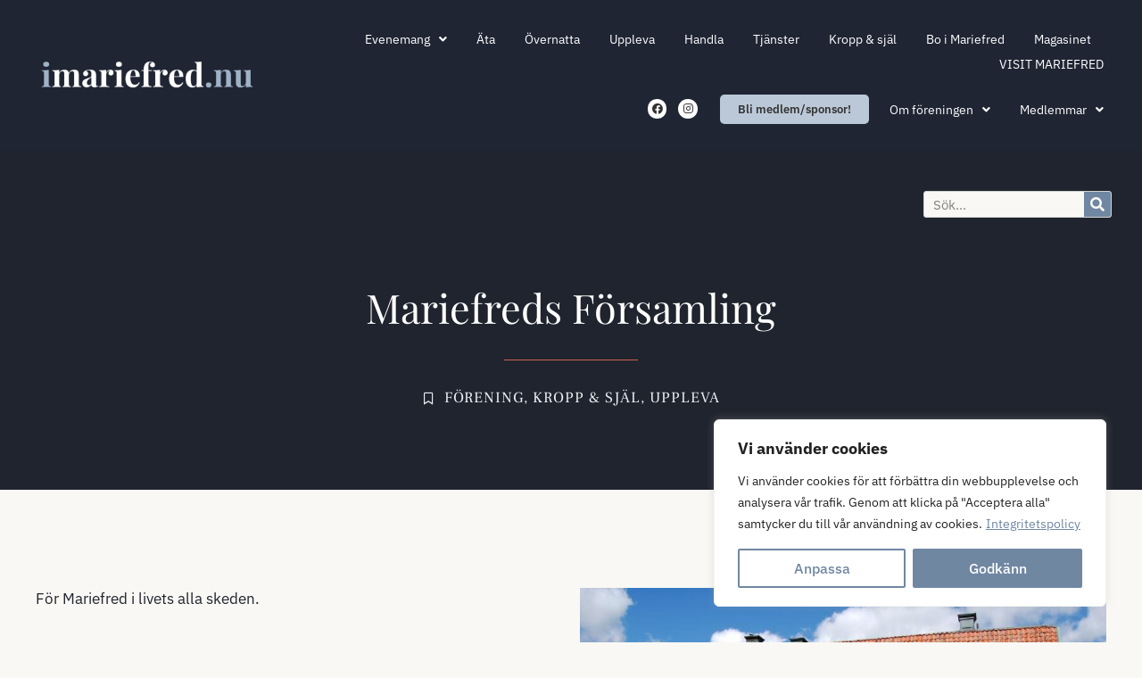

--- FILE ---
content_type: text/html; charset=UTF-8
request_url: https://www.imariefred.nu/aktor/mariefreds-forsamling/
body_size: 20918
content:
<!doctype html>
<html lang="sv-SE">
<head>
	<meta charset="UTF-8">
	<meta name="viewport" content="width=device-width, initial-scale=1">
	<link rel="profile" href="https://gmpg.org/xfn/11">
	<title>Mariefreds Församling &#8211; imariefred.nu</title>
<meta name='robots' content='max-image-preview:large' />
	<style>img:is([sizes="auto" i], [sizes^="auto," i]) { contain-intrinsic-size: 3000px 1500px }</style>
	<link rel='dns-prefetch' href='//www.googletagmanager.com' />
<link rel="alternate" type="application/rss+xml" title="imariefred.nu &raquo; Webbflöde" href="https://www.imariefred.nu/feed/" />
<link rel="alternate" type="application/rss+xml" title="imariefred.nu &raquo; Kommentarsflöde" href="https://www.imariefred.nu/comments/feed/" />
<link rel="alternate" type="text/calendar" title="imariefred.nu &raquo; iCal-flöde" href="https://www.imariefred.nu/events/?ical=1" />
<script>
window._wpemojiSettings = {"baseUrl":"https:\/\/s.w.org\/images\/core\/emoji\/15.0.3\/72x72\/","ext":".png","svgUrl":"https:\/\/s.w.org\/images\/core\/emoji\/15.0.3\/svg\/","svgExt":".svg","source":{"concatemoji":"https:\/\/www.imariefred.nu\/wp-includes\/js\/wp-emoji-release.min.js?ver=6.7.4"}};
/*! This file is auto-generated */
!function(i,n){var o,s,e;function c(e){try{var t={supportTests:e,timestamp:(new Date).valueOf()};sessionStorage.setItem(o,JSON.stringify(t))}catch(e){}}function p(e,t,n){e.clearRect(0,0,e.canvas.width,e.canvas.height),e.fillText(t,0,0);var t=new Uint32Array(e.getImageData(0,0,e.canvas.width,e.canvas.height).data),r=(e.clearRect(0,0,e.canvas.width,e.canvas.height),e.fillText(n,0,0),new Uint32Array(e.getImageData(0,0,e.canvas.width,e.canvas.height).data));return t.every(function(e,t){return e===r[t]})}function u(e,t,n){switch(t){case"flag":return n(e,"\ud83c\udff3\ufe0f\u200d\u26a7\ufe0f","\ud83c\udff3\ufe0f\u200b\u26a7\ufe0f")?!1:!n(e,"\ud83c\uddfa\ud83c\uddf3","\ud83c\uddfa\u200b\ud83c\uddf3")&&!n(e,"\ud83c\udff4\udb40\udc67\udb40\udc62\udb40\udc65\udb40\udc6e\udb40\udc67\udb40\udc7f","\ud83c\udff4\u200b\udb40\udc67\u200b\udb40\udc62\u200b\udb40\udc65\u200b\udb40\udc6e\u200b\udb40\udc67\u200b\udb40\udc7f");case"emoji":return!n(e,"\ud83d\udc26\u200d\u2b1b","\ud83d\udc26\u200b\u2b1b")}return!1}function f(e,t,n){var r="undefined"!=typeof WorkerGlobalScope&&self instanceof WorkerGlobalScope?new OffscreenCanvas(300,150):i.createElement("canvas"),a=r.getContext("2d",{willReadFrequently:!0}),o=(a.textBaseline="top",a.font="600 32px Arial",{});return e.forEach(function(e){o[e]=t(a,e,n)}),o}function t(e){var t=i.createElement("script");t.src=e,t.defer=!0,i.head.appendChild(t)}"undefined"!=typeof Promise&&(o="wpEmojiSettingsSupports",s=["flag","emoji"],n.supports={everything:!0,everythingExceptFlag:!0},e=new Promise(function(e){i.addEventListener("DOMContentLoaded",e,{once:!0})}),new Promise(function(t){var n=function(){try{var e=JSON.parse(sessionStorage.getItem(o));if("object"==typeof e&&"number"==typeof e.timestamp&&(new Date).valueOf()<e.timestamp+604800&&"object"==typeof e.supportTests)return e.supportTests}catch(e){}return null}();if(!n){if("undefined"!=typeof Worker&&"undefined"!=typeof OffscreenCanvas&&"undefined"!=typeof URL&&URL.createObjectURL&&"undefined"!=typeof Blob)try{var e="postMessage("+f.toString()+"("+[JSON.stringify(s),u.toString(),p.toString()].join(",")+"));",r=new Blob([e],{type:"text/javascript"}),a=new Worker(URL.createObjectURL(r),{name:"wpTestEmojiSupports"});return void(a.onmessage=function(e){c(n=e.data),a.terminate(),t(n)})}catch(e){}c(n=f(s,u,p))}t(n)}).then(function(e){for(var t in e)n.supports[t]=e[t],n.supports.everything=n.supports.everything&&n.supports[t],"flag"!==t&&(n.supports.everythingExceptFlag=n.supports.everythingExceptFlag&&n.supports[t]);n.supports.everythingExceptFlag=n.supports.everythingExceptFlag&&!n.supports.flag,n.DOMReady=!1,n.readyCallback=function(){n.DOMReady=!0}}).then(function(){return e}).then(function(){var e;n.supports.everything||(n.readyCallback(),(e=n.source||{}).concatemoji?t(e.concatemoji):e.wpemoji&&e.twemoji&&(t(e.twemoji),t(e.wpemoji)))}))}((window,document),window._wpemojiSettings);
</script>
<link rel='stylesheet' id='tribe-events-pro-mini-calendar-block-styles-css' href='https://www.imariefred.nu/wp-content/plugins/events-calendar-pro/build/css/tribe-events-pro-mini-calendar-block.css?ver=7.7.12' media='all' />
<link rel='stylesheet' id='tec-variables-skeleton-css' href='https://www.imariefred.nu/wp-content/plugins/the-events-calendar/common/build/css/variables-skeleton.css?ver=6.10.1' media='all' />
<link rel='stylesheet' id='tec-variables-full-css' href='https://www.imariefred.nu/wp-content/plugins/the-events-calendar/common/build/css/variables-full.css?ver=6.10.1' media='all' />
<link rel='stylesheet' id='tribe-events-v2-virtual-single-block-css' href='https://www.imariefred.nu/wp-content/plugins/events-calendar-pro/build/css/events-virtual-single-block.css?ver=7.7.12' media='all' />
<style id='wp-emoji-styles-inline-css'>

	img.wp-smiley, img.emoji {
		display: inline !important;
		border: none !important;
		box-shadow: none !important;
		height: 1em !important;
		width: 1em !important;
		margin: 0 0.07em !important;
		vertical-align: -0.1em !important;
		background: none !important;
		padding: 0 !important;
	}
</style>
<link rel='stylesheet' id='swpm.common-css' href='https://www.imariefred.nu/wp-content/plugins/simple-membership/css/swpm.common.css?ver=4.7.0' media='all' />
<link rel='stylesheet' id='tribe-events-v2-single-skeleton-css' href='https://www.imariefred.nu/wp-content/plugins/the-events-calendar/build/css/tribe-events-single-skeleton.css?ver=6.15.14' media='all' />
<link rel='stylesheet' id='tribe-events-v2-single-skeleton-full-css' href='https://www.imariefred.nu/wp-content/plugins/the-events-calendar/build/css/tribe-events-single-full.css?ver=6.15.14' media='all' />
<link rel='stylesheet' id='tec-events-elementor-widgets-base-styles-css' href='https://www.imariefred.nu/wp-content/plugins/the-events-calendar/build/css/integrations/plugins/elementor/widgets/widget-base.css?ver=6.15.14' media='all' />
<link rel='stylesheet' id='if-menu-site-css-css' href='https://www.imariefred.nu/wp-content/plugins/if-menu/assets/if-menu-site.css?ver=6.7.4' media='all' />
<link rel='stylesheet' id='hello-elementor-css' href='https://www.imariefred.nu/wp-content/themes/hello-elementor/style.min.css?ver=3.3.0' media='all' />
<link rel='stylesheet' id='hello-elementor-theme-style-css' href='https://www.imariefred.nu/wp-content/themes/hello-elementor/theme.min.css?ver=3.3.0' media='all' />
<link rel='stylesheet' id='chld_thm_cfg_child-css' href='https://www.imariefred.nu/wp-content/themes/bravo-theme/style.css?ver=6.7.4' media='all' />
<link rel='stylesheet' id='hello-elementor-header-footer-css' href='https://www.imariefred.nu/wp-content/themes/hello-elementor/header-footer.min.css?ver=3.3.0' media='all' />
<link rel='stylesheet' id='elementor-frontend-css' href='https://www.imariefred.nu/wp-content/plugins/elementor/assets/css/frontend.min.css?ver=3.34.2' media='all' />
<link rel='stylesheet' id='widget-image-css' href='https://www.imariefred.nu/wp-content/plugins/elementor/assets/css/widget-image.min.css?ver=3.34.2' media='all' />
<link rel='stylesheet' id='widget-nav-menu-css' href='https://www.imariefred.nu/wp-content/plugins/elementor-pro/assets/css/widget-nav-menu.min.css?ver=3.34.1' media='all' />
<link rel='stylesheet' id='widget-social-icons-css' href='https://www.imariefred.nu/wp-content/plugins/elementor/assets/css/widget-social-icons.min.css?ver=3.34.2' media='all' />
<link rel='stylesheet' id='e-apple-webkit-css' href='https://www.imariefred.nu/wp-content/plugins/elementor/assets/css/conditionals/apple-webkit.min.css?ver=3.34.2' media='all' />
<link rel='stylesheet' id='e-sticky-css' href='https://www.imariefred.nu/wp-content/plugins/elementor-pro/assets/css/modules/sticky.min.css?ver=3.34.1' media='all' />
<link rel='stylesheet' id='widget-heading-css' href='https://www.imariefred.nu/wp-content/plugins/elementor/assets/css/widget-heading.min.css?ver=3.34.2' media='all' />
<link rel='stylesheet' id='widget-search-form-css' href='https://www.imariefred.nu/wp-content/plugins/elementor-pro/assets/css/widget-search-form.min.css?ver=3.34.1' media='all' />
<link rel='stylesheet' id='elementor-icons-shared-0-css' href='https://www.imariefred.nu/wp-content/plugins/elementor/assets/lib/font-awesome/css/fontawesome.min.css?ver=5.15.3' media='all' />
<link rel='stylesheet' id='elementor-icons-fa-solid-css' href='https://www.imariefred.nu/wp-content/plugins/elementor/assets/lib/font-awesome/css/solid.min.css?ver=5.15.3' media='all' />
<link rel='stylesheet' id='swiper-css' href='https://www.imariefred.nu/wp-content/plugins/elementor/assets/lib/swiper/v8/css/swiper.min.css?ver=8.4.5' media='all' />
<link rel='stylesheet' id='e-swiper-css' href='https://www.imariefred.nu/wp-content/plugins/elementor/assets/css/conditionals/e-swiper.min.css?ver=3.34.2' media='all' />
<link rel='stylesheet' id='widget-image-carousel-css' href='https://www.imariefred.nu/wp-content/plugins/elementor/assets/css/widget-image-carousel.min.css?ver=3.34.2' media='all' />
<link rel='stylesheet' id='widget-icon-list-css' href='https://www.imariefred.nu/wp-content/plugins/elementor/assets/css/widget-icon-list.min.css?ver=3.34.2' media='all' />
<link rel='stylesheet' id='widget-divider-css' href='https://www.imariefred.nu/wp-content/plugins/elementor/assets/css/widget-divider.min.css?ver=3.34.2' media='all' />
<link rel='stylesheet' id='widget-post-info-css' href='https://www.imariefred.nu/wp-content/plugins/elementor-pro/assets/css/widget-post-info.min.css?ver=3.34.1' media='all' />
<link rel='stylesheet' id='elementor-icons-fa-regular-css' href='https://www.imariefred.nu/wp-content/plugins/elementor/assets/lib/font-awesome/css/regular.min.css?ver=5.15.3' media='all' />
<link rel='stylesheet' id='elementor-icons-css' href='https://www.imariefred.nu/wp-content/plugins/elementor/assets/lib/eicons/css/elementor-icons.min.css?ver=5.46.0' media='all' />
<link rel='stylesheet' id='elementor-post-85-css' href='https://www.imariefred.nu/wp-content/uploads/elementor/css/post-85.css?ver=1769018328' media='all' />
<link rel='stylesheet' id='font-awesome-5-all-css' href='https://www.imariefred.nu/wp-content/plugins/elementor/assets/lib/font-awesome/css/all.min.css?ver=3.34.2' media='all' />
<link rel='stylesheet' id='font-awesome-4-shim-css' href='https://www.imariefred.nu/wp-content/plugins/elementor/assets/lib/font-awesome/css/v4-shims.min.css?ver=3.34.2' media='all' />
<link rel='stylesheet' id='elementor-post-44-css' href='https://www.imariefred.nu/wp-content/uploads/elementor/css/post-44.css?ver=1769018328' media='all' />
<link rel='stylesheet' id='elementor-post-70-css' href='https://www.imariefred.nu/wp-content/uploads/elementor/css/post-70.css?ver=1769018328' media='all' />
<link rel='stylesheet' id='elementor-post-737-css' href='https://www.imariefred.nu/wp-content/uploads/elementor/css/post-737.css?ver=1769018328' media='all' />
<link rel='stylesheet' id='elementor-gf-local-ibmplexsans-css' href='https://www.imariefred.nu/wp-content/uploads/elementor/google-fonts/css/ibmplexsans.css?ver=1742460505' media='all' />
<link rel='stylesheet' id='elementor-gf-local-playfairdisplay-css' href='https://www.imariefred.nu/wp-content/uploads/elementor/google-fonts/css/playfairdisplay.css?ver=1742460510' media='all' />
<link rel='stylesheet' id='elementor-gf-local-frankruhllibre-css' href='https://www.imariefred.nu/wp-content/uploads/elementor/google-fonts/css/frankruhllibre.css?ver=1742463735' media='all' />
<link rel='stylesheet' id='elementor-icons-fa-brands-css' href='https://www.imariefred.nu/wp-content/plugins/elementor/assets/lib/font-awesome/css/brands.min.css?ver=5.15.3' media='all' />
<script id="cookie-law-info-js-extra">
var _ckyConfig = {"_ipData":[],"_assetsURL":"https:\/\/www.imariefred.nu\/wp-content\/plugins\/cookie-law-info\/lite\/frontend\/images\/","_publicURL":"https:\/\/www.imariefred.nu","_expiry":"365","_categories":[{"name":"Necessary","slug":"necessary","isNecessary":true,"ccpaDoNotSell":true,"cookies":[],"active":true,"defaultConsent":{"gdpr":true,"ccpa":true}},{"name":"Functional","slug":"functional","isNecessary":false,"ccpaDoNotSell":true,"cookies":[],"active":true,"defaultConsent":{"gdpr":false,"ccpa":false}},{"name":"Analytics","slug":"analytics","isNecessary":false,"ccpaDoNotSell":true,"cookies":[],"active":true,"defaultConsent":{"gdpr":false,"ccpa":false}},{"name":"Performance","slug":"performance","isNecessary":false,"ccpaDoNotSell":true,"cookies":[],"active":true,"defaultConsent":{"gdpr":false,"ccpa":false}},{"name":"Advertisement","slug":"advertisement","isNecessary":false,"ccpaDoNotSell":true,"cookies":[],"active":true,"defaultConsent":{"gdpr":false,"ccpa":false}}],"_activeLaw":"gdpr","_rootDomain":"","_block":"1","_showBanner":"1","_bannerConfig":{"settings":{"type":"box","preferenceCenterType":"popup","position":"bottom-right","applicableLaw":"gdpr"},"behaviours":{"reloadBannerOnAccept":false,"loadAnalyticsByDefault":false,"animations":{"onLoad":"animate","onHide":"sticky"}},"config":{"revisitConsent":{"status":false,"tag":"revisit-consent","position":"bottom-left","meta":{"url":"#"},"styles":{"background-color":"#7087A2"},"elements":{"title":{"type":"text","tag":"revisit-consent-title","status":true,"styles":{"color":"#0056a7"}}}},"preferenceCenter":{"toggle":{"status":true,"tag":"detail-category-toggle","type":"toggle","states":{"active":{"styles":{"background-color":"#1863DC"}},"inactive":{"styles":{"background-color":"#D0D5D2"}}}}},"categoryPreview":{"status":false,"toggle":{"status":true,"tag":"detail-category-preview-toggle","type":"toggle","states":{"active":{"styles":{"background-color":"#1863DC"}},"inactive":{"styles":{"background-color":"#D0D5D2"}}}}},"videoPlaceholder":{"status":true,"styles":{"background-color":"#7087A2","border-color":"#7087A2","color":"#ffffff"}},"readMore":{"status":true,"tag":"readmore-button","type":"link","meta":{"noFollow":true,"newTab":true},"styles":{"color":"#7087A2","background-color":"transparent","border-color":"transparent"}},"showMore":{"status":true,"tag":"show-desc-button","type":"button","styles":{"color":"#1863DC"}},"showLess":{"status":true,"tag":"hide-desc-button","type":"button","styles":{"color":"#1863DC"}},"alwaysActive":{"status":true,"tag":"always-active","styles":{"color":"#008000"}},"manualLinks":{"status":true,"tag":"manual-links","type":"link","styles":{"color":"#1863DC"}},"auditTable":{"status":true},"optOption":{"status":true,"toggle":{"status":true,"tag":"optout-option-toggle","type":"toggle","states":{"active":{"styles":{"background-color":"#1863dc"}},"inactive":{"styles":{"background-color":"#FFFFFF"}}}}}}},"_version":"3.3.9.1","_logConsent":"1","_tags":[{"tag":"accept-button","styles":{"color":"#FFFFFF","background-color":"#7087A2","border-color":"#7087A2"}},{"tag":"reject-button","styles":{"color":"#1863DC","background-color":"transparent","border-color":"#1863DC"}},{"tag":"settings-button","styles":{"color":"#7087A2","background-color":"transparent","border-color":"#7087A2"}},{"tag":"readmore-button","styles":{"color":"#7087A2","background-color":"transparent","border-color":"transparent"}},{"tag":"donotsell-button","styles":{"color":"#1863DC","background-color":"transparent","border-color":"transparent"}},{"tag":"show-desc-button","styles":{"color":"#1863DC"}},{"tag":"hide-desc-button","styles":{"color":"#1863DC"}},{"tag":"cky-always-active","styles":[]},{"tag":"cky-link","styles":[]},{"tag":"accept-button","styles":{"color":"#FFFFFF","background-color":"#7087A2","border-color":"#7087A2"}},{"tag":"revisit-consent","styles":{"background-color":"#7087A2"}}],"_shortCodes":[{"key":"cky_readmore","content":"<a href=\"https:\/\/www.imariefred.nu\/gdpr\/\" class=\"cky-policy\" aria-label=\"Integritetspolicy\" target=\"_blank\" rel=\"noopener\" data-cky-tag=\"readmore-button\">Integritetspolicy<\/a>","tag":"readmore-button","status":true,"attributes":{"rel":"nofollow","target":"_blank"}},{"key":"cky_show_desc","content":"<button class=\"cky-show-desc-btn\" data-cky-tag=\"show-desc-button\" aria-label=\"Show more\">Show more<\/button>","tag":"show-desc-button","status":true,"attributes":[]},{"key":"cky_hide_desc","content":"<button class=\"cky-show-desc-btn\" data-cky-tag=\"hide-desc-button\" aria-label=\"Show less\">Show less<\/button>","tag":"hide-desc-button","status":true,"attributes":[]},{"key":"cky_optout_show_desc","content":"[cky_optout_show_desc]","tag":"optout-show-desc-button","status":true,"attributes":[]},{"key":"cky_optout_hide_desc","content":"[cky_optout_hide_desc]","tag":"optout-hide-desc-button","status":true,"attributes":[]},{"key":"cky_category_toggle_label","content":"[cky_{{status}}_category_label] [cky_preference_{{category_slug}}_title]","tag":"","status":true,"attributes":[]},{"key":"cky_enable_category_label","content":"Enable","tag":"","status":true,"attributes":[]},{"key":"cky_disable_category_label","content":"Disable","tag":"","status":true,"attributes":[]},{"key":"cky_video_placeholder","content":"<div class=\"video-placeholder-normal\" data-cky-tag=\"video-placeholder\" id=\"[UNIQUEID]\"><p class=\"video-placeholder-text-normal\" data-cky-tag=\"placeholder-title\">V\u00e4nligen godk\u00e4nn cookies f\u00f6r att kunna se detta inneh\u00e5ll.<\/p><\/div>","tag":"","status":true,"attributes":[]},{"key":"cky_enable_optout_label","content":"Enable","tag":"","status":true,"attributes":[]},{"key":"cky_disable_optout_label","content":"Disable","tag":"","status":true,"attributes":[]},{"key":"cky_optout_toggle_label","content":"[cky_{{status}}_optout_label] [cky_optout_option_title]","tag":"","status":true,"attributes":[]},{"key":"cky_optout_option_title","content":"Do Not Sell or Share My Personal Information","tag":"","status":true,"attributes":[]},{"key":"cky_optout_close_label","content":"Close","tag":"","status":true,"attributes":[]},{"key":"cky_preference_close_label","content":"Close","tag":"","status":true,"attributes":[]}],"_rtl":"","_language":"en","_providersToBlock":[]};
var _ckyStyles = {"css":".cky-overlay{background: #000000; opacity: 0.4; position: fixed; top: 0; left: 0; width: 100%; height: 100%; z-index: 99999999;}.cky-hide{display: none;}.cky-btn-revisit-wrapper{display: flex; align-items: center; justify-content: center; background: #0056a7; width: 45px; height: 45px; border-radius: 50%; position: fixed; z-index: 999999; cursor: pointer;}.cky-revisit-bottom-left{bottom: 15px; left: 15px;}.cky-revisit-bottom-right{bottom: 15px; right: 15px;}.cky-btn-revisit-wrapper .cky-btn-revisit{display: flex; align-items: center; justify-content: center; background: none; border: none; cursor: pointer; position: relative; margin: 0; padding: 0;}.cky-btn-revisit-wrapper .cky-btn-revisit img{max-width: fit-content; margin: 0; height: 30px; width: 30px;}.cky-revisit-bottom-left:hover::before{content: attr(data-tooltip); position: absolute; background: #4e4b66; color: #ffffff; left: calc(100% + 7px); font-size: 12px; line-height: 16px; width: max-content; padding: 4px 8px; border-radius: 4px;}.cky-revisit-bottom-left:hover::after{position: absolute; content: \"\"; border: 5px solid transparent; left: calc(100% + 2px); border-left-width: 0; border-right-color: #4e4b66;}.cky-revisit-bottom-right:hover::before{content: attr(data-tooltip); position: absolute; background: #4e4b66; color: #ffffff; right: calc(100% + 7px); font-size: 12px; line-height: 16px; width: max-content; padding: 4px 8px; border-radius: 4px;}.cky-revisit-bottom-right:hover::after{position: absolute; content: \"\"; border: 5px solid transparent; right: calc(100% + 2px); border-right-width: 0; border-left-color: #4e4b66;}.cky-revisit-hide{display: none;}.cky-consent-container{position: fixed; width: 440px; box-sizing: border-box; z-index: 9999999; border-radius: 6px;}.cky-consent-container .cky-consent-bar{background: #ffffff; border: 1px solid; padding: 20px 26px; box-shadow: 0 -1px 10px 0 #acabab4d; border-radius: 6px;}.cky-box-bottom-left{bottom: 40px; left: 40px;}.cky-box-bottom-right{bottom: 40px; right: 40px;}.cky-box-top-left{top: 40px; left: 40px;}.cky-box-top-right{top: 40px; right: 40px;}.cky-custom-brand-logo-wrapper .cky-custom-brand-logo{width: 100px; height: auto; margin: 0 0 12px 0;}.cky-notice .cky-title{color: #212121; font-weight: 700; font-size: 18px; line-height: 24px; margin: 0 0 12px 0;}.cky-notice-des *,.cky-preference-content-wrapper *,.cky-accordion-header-des *,.cky-gpc-wrapper .cky-gpc-desc *{font-size: 14px;}.cky-notice-des{color: #212121; font-size: 14px; line-height: 24px; font-weight: 400;}.cky-notice-des img{height: 25px; width: 25px;}.cky-consent-bar .cky-notice-des p,.cky-gpc-wrapper .cky-gpc-desc p,.cky-preference-body-wrapper .cky-preference-content-wrapper p,.cky-accordion-header-wrapper .cky-accordion-header-des p,.cky-cookie-des-table li div:last-child p{color: inherit; margin-top: 0; overflow-wrap: break-word;}.cky-notice-des P:last-child,.cky-preference-content-wrapper p:last-child,.cky-cookie-des-table li div:last-child p:last-child,.cky-gpc-wrapper .cky-gpc-desc p:last-child{margin-bottom: 0;}.cky-notice-des a.cky-policy,.cky-notice-des button.cky-policy{font-size: 14px; color: #1863dc; white-space: nowrap; cursor: pointer; background: transparent; border: 1px solid; text-decoration: underline;}.cky-notice-des button.cky-policy{padding: 0;}.cky-notice-des a.cky-policy:focus-visible,.cky-notice-des button.cky-policy:focus-visible,.cky-preference-content-wrapper .cky-show-desc-btn:focus-visible,.cky-accordion-header .cky-accordion-btn:focus-visible,.cky-preference-header .cky-btn-close:focus-visible,.cky-switch input[type=\"checkbox\"]:focus-visible,.cky-footer-wrapper a:focus-visible,.cky-btn:focus-visible{outline: 2px solid #1863dc; outline-offset: 2px;}.cky-btn:focus:not(:focus-visible),.cky-accordion-header .cky-accordion-btn:focus:not(:focus-visible),.cky-preference-content-wrapper .cky-show-desc-btn:focus:not(:focus-visible),.cky-btn-revisit-wrapper .cky-btn-revisit:focus:not(:focus-visible),.cky-preference-header .cky-btn-close:focus:not(:focus-visible),.cky-consent-bar .cky-banner-btn-close:focus:not(:focus-visible){outline: 0;}button.cky-show-desc-btn:not(:hover):not(:active){color: #1863dc; background: transparent;}button.cky-accordion-btn:not(:hover):not(:active),button.cky-banner-btn-close:not(:hover):not(:active),button.cky-btn-revisit:not(:hover):not(:active),button.cky-btn-close:not(:hover):not(:active){background: transparent;}.cky-consent-bar button:hover,.cky-modal.cky-modal-open button:hover,.cky-consent-bar button:focus,.cky-modal.cky-modal-open button:focus{text-decoration: none;}.cky-notice-btn-wrapper{display: flex; justify-content: flex-start; align-items: center; flex-wrap: wrap; margin-top: 16px;}.cky-notice-btn-wrapper .cky-btn{text-shadow: none; box-shadow: none;}.cky-btn{flex: auto; max-width: 100%; font-size: 14px; font-family: inherit; line-height: 24px; padding: 8px; font-weight: 500; margin: 0 8px 0 0; border-radius: 2px; cursor: pointer; text-align: center; text-transform: none; min-height: 0;}.cky-btn:hover{opacity: 0.8;}.cky-btn-customize{color: #1863dc; background: transparent; border: 2px solid #1863dc;}.cky-btn-reject{color: #1863dc; background: transparent; border: 2px solid #1863dc;}.cky-btn-accept{background: #1863dc; color: #ffffff; border: 2px solid #1863dc;}.cky-btn:last-child{margin-right: 0;}@media (max-width: 576px){.cky-box-bottom-left{bottom: 0; left: 0;}.cky-box-bottom-right{bottom: 0; right: 0;}.cky-box-top-left{top: 0; left: 0;}.cky-box-top-right{top: 0; right: 0;}}@media (max-width: 440px){.cky-box-bottom-left, .cky-box-bottom-right, .cky-box-top-left, .cky-box-top-right{width: 100%; max-width: 100%;}.cky-consent-container .cky-consent-bar{padding: 20px 0;}.cky-custom-brand-logo-wrapper, .cky-notice .cky-title, .cky-notice-des, .cky-notice-btn-wrapper{padding: 0 24px;}.cky-notice-des{max-height: 40vh; overflow-y: scroll;}.cky-notice-btn-wrapper{flex-direction: column; margin-top: 0;}.cky-btn{width: 100%; margin: 10px 0 0 0;}.cky-notice-btn-wrapper .cky-btn-customize{order: 2;}.cky-notice-btn-wrapper .cky-btn-reject{order: 3;}.cky-notice-btn-wrapper .cky-btn-accept{order: 1; margin-top: 16px;}}@media (max-width: 352px){.cky-notice .cky-title{font-size: 16px;}.cky-notice-des *{font-size: 12px;}.cky-notice-des, .cky-btn{font-size: 12px;}}.cky-modal.cky-modal-open{display: flex; visibility: visible; -webkit-transform: translate(-50%, -50%); -moz-transform: translate(-50%, -50%); -ms-transform: translate(-50%, -50%); -o-transform: translate(-50%, -50%); transform: translate(-50%, -50%); top: 50%; left: 50%; transition: all 1s ease;}.cky-modal{box-shadow: 0 32px 68px rgba(0, 0, 0, 0.3); margin: 0 auto; position: fixed; max-width: 100%; background: #ffffff; top: 50%; box-sizing: border-box; border-radius: 6px; z-index: 999999999; color: #212121; -webkit-transform: translate(-50%, 100%); -moz-transform: translate(-50%, 100%); -ms-transform: translate(-50%, 100%); -o-transform: translate(-50%, 100%); transform: translate(-50%, 100%); visibility: hidden; transition: all 0s ease;}.cky-preference-center{max-height: 79vh; overflow: hidden; width: 845px; overflow: hidden; flex: 1 1 0; display: flex; flex-direction: column; border-radius: 6px;}.cky-preference-header{display: flex; align-items: center; justify-content: space-between; padding: 22px 24px; border-bottom: 1px solid;}.cky-preference-header .cky-preference-title{font-size: 18px; font-weight: 700; line-height: 24px;}.cky-preference-header .cky-btn-close{margin: 0; cursor: pointer; vertical-align: middle; padding: 0; background: none; border: none; width: auto; height: auto; min-height: 0; line-height: 0; text-shadow: none; box-shadow: none;}.cky-preference-header .cky-btn-close img{margin: 0; height: 10px; width: 10px;}.cky-preference-body-wrapper{padding: 0 24px; flex: 1; overflow: auto; box-sizing: border-box;}.cky-preference-content-wrapper,.cky-gpc-wrapper .cky-gpc-desc{font-size: 14px; line-height: 24px; font-weight: 400; padding: 12px 0;}.cky-preference-content-wrapper{border-bottom: 1px solid;}.cky-preference-content-wrapper img{height: 25px; width: 25px;}.cky-preference-content-wrapper .cky-show-desc-btn{font-size: 14px; font-family: inherit; color: #1863dc; text-decoration: none; line-height: 24px; padding: 0; margin: 0; white-space: nowrap; cursor: pointer; background: transparent; border-color: transparent; text-transform: none; min-height: 0; text-shadow: none; box-shadow: none;}.cky-accordion-wrapper{margin-bottom: 10px;}.cky-accordion{border-bottom: 1px solid;}.cky-accordion:last-child{border-bottom: none;}.cky-accordion .cky-accordion-item{display: flex; margin-top: 10px;}.cky-accordion .cky-accordion-body{display: none;}.cky-accordion.cky-accordion-active .cky-accordion-body{display: block; padding: 0 22px; margin-bottom: 16px;}.cky-accordion-header-wrapper{cursor: pointer; width: 100%;}.cky-accordion-item .cky-accordion-header{display: flex; justify-content: space-between; align-items: center;}.cky-accordion-header .cky-accordion-btn{font-size: 16px; font-family: inherit; color: #212121; line-height: 24px; background: none; border: none; font-weight: 700; padding: 0; margin: 0; cursor: pointer; text-transform: none; min-height: 0; text-shadow: none; box-shadow: none;}.cky-accordion-header .cky-always-active{color: #008000; font-weight: 600; line-height: 24px; font-size: 14px;}.cky-accordion-header-des{font-size: 14px; line-height: 24px; margin: 10px 0 16px 0;}.cky-accordion-chevron{margin-right: 22px; position: relative; cursor: pointer;}.cky-accordion-chevron-hide{display: none;}.cky-accordion .cky-accordion-chevron i::before{content: \"\"; position: absolute; border-right: 1.4px solid; border-bottom: 1.4px solid; border-color: inherit; height: 6px; width: 6px; -webkit-transform: rotate(-45deg); -moz-transform: rotate(-45deg); -ms-transform: rotate(-45deg); -o-transform: rotate(-45deg); transform: rotate(-45deg); transition: all 0.2s ease-in-out; top: 8px;}.cky-accordion.cky-accordion-active .cky-accordion-chevron i::before{-webkit-transform: rotate(45deg); -moz-transform: rotate(45deg); -ms-transform: rotate(45deg); -o-transform: rotate(45deg); transform: rotate(45deg);}.cky-audit-table{background: #f4f4f4; border-radius: 6px;}.cky-audit-table .cky-empty-cookies-text{color: inherit; font-size: 12px; line-height: 24px; margin: 0; padding: 10px;}.cky-audit-table .cky-cookie-des-table{font-size: 12px; line-height: 24px; font-weight: normal; padding: 15px 10px; border-bottom: 1px solid; border-bottom-color: inherit; margin: 0;}.cky-audit-table .cky-cookie-des-table:last-child{border-bottom: none;}.cky-audit-table .cky-cookie-des-table li{list-style-type: none; display: flex; padding: 3px 0;}.cky-audit-table .cky-cookie-des-table li:first-child{padding-top: 0;}.cky-cookie-des-table li div:first-child{width: 100px; font-weight: 600; word-break: break-word; word-wrap: break-word;}.cky-cookie-des-table li div:last-child{flex: 1; word-break: break-word; word-wrap: break-word; margin-left: 8px;}.cky-footer-shadow{display: block; width: 100%; height: 40px; background: linear-gradient(180deg, rgba(255, 255, 255, 0) 0%, #ffffff 100%); position: absolute; bottom: calc(100% - 1px);}.cky-footer-wrapper{position: relative;}.cky-prefrence-btn-wrapper{display: flex; flex-wrap: wrap; align-items: center; justify-content: center; padding: 22px 24px; border-top: 1px solid;}.cky-prefrence-btn-wrapper .cky-btn{flex: auto; max-width: 100%; text-shadow: none; box-shadow: none;}.cky-btn-preferences{color: #1863dc; background: transparent; border: 2px solid #1863dc;}.cky-preference-header,.cky-preference-body-wrapper,.cky-preference-content-wrapper,.cky-accordion-wrapper,.cky-accordion,.cky-accordion-wrapper,.cky-footer-wrapper,.cky-prefrence-btn-wrapper{border-color: inherit;}@media (max-width: 845px){.cky-modal{max-width: calc(100% - 16px);}}@media (max-width: 576px){.cky-modal{max-width: 100%;}.cky-preference-center{max-height: 100vh;}.cky-prefrence-btn-wrapper{flex-direction: column;}.cky-accordion.cky-accordion-active .cky-accordion-body{padding-right: 0;}.cky-prefrence-btn-wrapper .cky-btn{width: 100%; margin: 10px 0 0 0;}.cky-prefrence-btn-wrapper .cky-btn-reject{order: 3;}.cky-prefrence-btn-wrapper .cky-btn-accept{order: 1; margin-top: 0;}.cky-prefrence-btn-wrapper .cky-btn-preferences{order: 2;}}@media (max-width: 425px){.cky-accordion-chevron{margin-right: 15px;}.cky-notice-btn-wrapper{margin-top: 0;}.cky-accordion.cky-accordion-active .cky-accordion-body{padding: 0 15px;}}@media (max-width: 352px){.cky-preference-header .cky-preference-title{font-size: 16px;}.cky-preference-header{padding: 16px 24px;}.cky-preference-content-wrapper *, .cky-accordion-header-des *{font-size: 12px;}.cky-preference-content-wrapper, .cky-preference-content-wrapper .cky-show-more, .cky-accordion-header .cky-always-active, .cky-accordion-header-des, .cky-preference-content-wrapper .cky-show-desc-btn, .cky-notice-des a.cky-policy{font-size: 12px;}.cky-accordion-header .cky-accordion-btn{font-size: 14px;}}.cky-switch{display: flex;}.cky-switch input[type=\"checkbox\"]{position: relative; width: 44px; height: 24px; margin: 0; background: #d0d5d2; -webkit-appearance: none; border-radius: 50px; cursor: pointer; outline: 0; border: none; top: 0;}.cky-switch input[type=\"checkbox\"]:checked{background: #1863dc;}.cky-switch input[type=\"checkbox\"]:before{position: absolute; content: \"\"; height: 20px; width: 20px; left: 2px; bottom: 2px; border-radius: 50%; background-color: white; -webkit-transition: 0.4s; transition: 0.4s; margin: 0;}.cky-switch input[type=\"checkbox\"]:after{display: none;}.cky-switch input[type=\"checkbox\"]:checked:before{-webkit-transform: translateX(20px); -ms-transform: translateX(20px); transform: translateX(20px);}@media (max-width: 425px){.cky-switch input[type=\"checkbox\"]{width: 38px; height: 21px;}.cky-switch input[type=\"checkbox\"]:before{height: 17px; width: 17px;}.cky-switch input[type=\"checkbox\"]:checked:before{-webkit-transform: translateX(17px); -ms-transform: translateX(17px); transform: translateX(17px);}}.cky-consent-bar .cky-banner-btn-close{position: absolute; right: 9px; top: 5px; background: none; border: none; cursor: pointer; padding: 0; margin: 0; min-height: 0; line-height: 0; height: auto; width: auto; text-shadow: none; box-shadow: none;}.cky-consent-bar .cky-banner-btn-close img{height: 9px; width: 9px; margin: 0;}.cky-notice-group{font-size: 14px; line-height: 24px; font-weight: 400; color: #212121;}.cky-notice-btn-wrapper .cky-btn-do-not-sell{font-size: 14px; line-height: 24px; padding: 6px 0; margin: 0; font-weight: 500; background: none; border-radius: 2px; border: none; cursor: pointer; text-align: left; color: #1863dc; background: transparent; border-color: transparent; box-shadow: none; text-shadow: none;}.cky-consent-bar .cky-banner-btn-close:focus-visible,.cky-notice-btn-wrapper .cky-btn-do-not-sell:focus-visible,.cky-opt-out-btn-wrapper .cky-btn:focus-visible,.cky-opt-out-checkbox-wrapper input[type=\"checkbox\"].cky-opt-out-checkbox:focus-visible{outline: 2px solid #1863dc; outline-offset: 2px;}@media (max-width: 440px){.cky-consent-container{width: 100%;}}@media (max-width: 352px){.cky-notice-des a.cky-policy, .cky-notice-btn-wrapper .cky-btn-do-not-sell{font-size: 12px;}}.cky-opt-out-wrapper{padding: 12px 0;}.cky-opt-out-wrapper .cky-opt-out-checkbox-wrapper{display: flex; align-items: center;}.cky-opt-out-checkbox-wrapper .cky-opt-out-checkbox-label{font-size: 16px; font-weight: 700; line-height: 24px; margin: 0 0 0 12px; cursor: pointer;}.cky-opt-out-checkbox-wrapper input[type=\"checkbox\"].cky-opt-out-checkbox{background-color: #ffffff; border: 1px solid black; width: 20px; height: 18.5px; margin: 0; -webkit-appearance: none; position: relative; display: flex; align-items: center; justify-content: center; border-radius: 2px; cursor: pointer;}.cky-opt-out-checkbox-wrapper input[type=\"checkbox\"].cky-opt-out-checkbox:checked{background-color: #1863dc; border: none;}.cky-opt-out-checkbox-wrapper input[type=\"checkbox\"].cky-opt-out-checkbox:checked::after{left: 6px; bottom: 4px; width: 7px; height: 13px; border: solid #ffffff; border-width: 0 3px 3px 0; border-radius: 2px; -webkit-transform: rotate(45deg); -ms-transform: rotate(45deg); transform: rotate(45deg); content: \"\"; position: absolute; box-sizing: border-box;}.cky-opt-out-checkbox-wrapper.cky-disabled .cky-opt-out-checkbox-label,.cky-opt-out-checkbox-wrapper.cky-disabled input[type=\"checkbox\"].cky-opt-out-checkbox{cursor: no-drop;}.cky-gpc-wrapper{margin: 0 0 0 32px;}.cky-footer-wrapper .cky-opt-out-btn-wrapper{display: flex; flex-wrap: wrap; align-items: center; justify-content: center; padding: 22px 24px;}.cky-opt-out-btn-wrapper .cky-btn{flex: auto; max-width: 100%; text-shadow: none; box-shadow: none;}.cky-opt-out-btn-wrapper .cky-btn-cancel{border: 1px solid #dedfe0; background: transparent; color: #858585;}.cky-opt-out-btn-wrapper .cky-btn-confirm{background: #1863dc; color: #ffffff; border: 1px solid #1863dc;}@media (max-width: 352px){.cky-opt-out-checkbox-wrapper .cky-opt-out-checkbox-label{font-size: 14px;}.cky-gpc-wrapper .cky-gpc-desc, .cky-gpc-wrapper .cky-gpc-desc *{font-size: 12px;}.cky-opt-out-checkbox-wrapper input[type=\"checkbox\"].cky-opt-out-checkbox{width: 16px; height: 16px;}.cky-opt-out-checkbox-wrapper input[type=\"checkbox\"].cky-opt-out-checkbox:checked::after{left: 5px; bottom: 4px; width: 3px; height: 9px;}.cky-gpc-wrapper{margin: 0 0 0 28px;}}.video-placeholder-youtube{background-size: 100% 100%; background-position: center; background-repeat: no-repeat; background-color: #b2b0b059; position: relative; display: flex; align-items: center; justify-content: center; max-width: 100%;}.video-placeholder-text-youtube{text-align: center; align-items: center; padding: 10px 16px; background-color: #000000cc; color: #ffffff; border: 1px solid; border-radius: 2px; cursor: pointer;}.video-placeholder-normal{background-image: url(\"\/wp-content\/plugins\/cookie-law-info\/lite\/frontend\/images\/placeholder.svg\"); background-size: 80px; background-position: center; background-repeat: no-repeat; background-color: #b2b0b059; position: relative; display: flex; align-items: flex-end; justify-content: center; max-width: 100%;}.video-placeholder-text-normal{align-items: center; padding: 10px 16px; text-align: center; border: 1px solid; border-radius: 2px; cursor: pointer;}.cky-rtl{direction: rtl; text-align: right;}.cky-rtl .cky-banner-btn-close{left: 9px; right: auto;}.cky-rtl .cky-notice-btn-wrapper .cky-btn:last-child{margin-right: 8px;}.cky-rtl .cky-notice-btn-wrapper .cky-btn:first-child{margin-right: 0;}.cky-rtl .cky-notice-btn-wrapper{margin-left: 0; margin-right: 15px;}.cky-rtl .cky-prefrence-btn-wrapper .cky-btn{margin-right: 8px;}.cky-rtl .cky-prefrence-btn-wrapper .cky-btn:first-child{margin-right: 0;}.cky-rtl .cky-accordion .cky-accordion-chevron i::before{border: none; border-left: 1.4px solid; border-top: 1.4px solid; left: 12px;}.cky-rtl .cky-accordion.cky-accordion-active .cky-accordion-chevron i::before{-webkit-transform: rotate(-135deg); -moz-transform: rotate(-135deg); -ms-transform: rotate(-135deg); -o-transform: rotate(-135deg); transform: rotate(-135deg);}@media (max-width: 768px){.cky-rtl .cky-notice-btn-wrapper{margin-right: 0;}}@media (max-width: 576px){.cky-rtl .cky-notice-btn-wrapper .cky-btn:last-child{margin-right: 0;}.cky-rtl .cky-prefrence-btn-wrapper .cky-btn{margin-right: 0;}.cky-rtl .cky-accordion.cky-accordion-active .cky-accordion-body{padding: 0 22px 0 0;}}@media (max-width: 425px){.cky-rtl .cky-accordion.cky-accordion-active .cky-accordion-body{padding: 0 15px 0 0;}}.cky-rtl .cky-opt-out-btn-wrapper .cky-btn{margin-right: 12px;}.cky-rtl .cky-opt-out-btn-wrapper .cky-btn:first-child{margin-right: 0;}.cky-rtl .cky-opt-out-checkbox-wrapper .cky-opt-out-checkbox-label{margin: 0 12px 0 0;}"};
</script>
<script src="https://www.imariefred.nu/wp-content/plugins/cookie-law-info/lite/frontend/js/script.min.js?ver=3.3.9.1" id="cookie-law-info-js"></script>
<script src="https://www.imariefred.nu/wp-includes/js/jquery/jquery.min.js?ver=3.7.1" id="jquery-core-js"></script>
<script src="https://www.imariefred.nu/wp-includes/js/jquery/jquery-migrate.min.js?ver=3.4.1" id="jquery-migrate-js"></script>
<script src="https://www.imariefred.nu/wp-content/plugins/elementor/assets/lib/font-awesome/js/v4-shims.min.js?ver=3.34.2" id="font-awesome-4-shim-js"></script>

<!-- Kodblock för ”Google-tagg (gtag.js)” tillagt av Site Kit -->
<!-- Kodblock för ”Google Analytics” tillagt av Site Kit -->
<script src="https://www.googletagmanager.com/gtag/js?id=GT-M6J8SVS" id="google_gtagjs-js" async></script>
<script id="google_gtagjs-js-after">
window.dataLayer = window.dataLayer || [];function gtag(){dataLayer.push(arguments);}
gtag("set","linker",{"domains":["www.imariefred.nu"]});
gtag("js", new Date());
gtag("set", "developer_id.dZTNiMT", true);
gtag("config", "GT-M6J8SVS");
</script>
<link rel="https://api.w.org/" href="https://www.imariefred.nu/wp-json/" /><link rel="alternate" title="JSON" type="application/json" href="https://www.imariefred.nu/wp-json/wp/v2/aktor/4465" /><link rel="EditURI" type="application/rsd+xml" title="RSD" href="https://www.imariefred.nu/xmlrpc.php?rsd" />
<meta name="generator" content="WordPress 6.7.4" />
<link rel="canonical" href="https://www.imariefred.nu/aktor/mariefreds-forsamling/" />
<link rel='shortlink' href='https://www.imariefred.nu/?p=4465' />
<link rel="alternate" title="oEmbed (JSON)" type="application/json+oembed" href="https://www.imariefred.nu/wp-json/oembed/1.0/embed?url=https%3A%2F%2Fwww.imariefred.nu%2Faktor%2Fmariefreds-forsamling%2F" />
<link rel="alternate" title="oEmbed (XML)" type="text/xml+oembed" href="https://www.imariefred.nu/wp-json/oembed/1.0/embed?url=https%3A%2F%2Fwww.imariefred.nu%2Faktor%2Fmariefreds-forsamling%2F&#038;format=xml" />
<style id="cky-style-inline">[data-cky-tag]{visibility:hidden;}</style><meta name="generator" content="Site Kit by Google 1.170.0" /><meta name="tec-api-version" content="v1"><meta name="tec-api-origin" content="https://www.imariefred.nu"><link rel="alternate" href="https://www.imariefred.nu/wp-json/tribe/events/v1/" /><meta name="description" content="För Mariefred i livets alla skeden. ">
<meta name="generator" content="Elementor 3.34.2; features: additional_custom_breakpoints; settings: css_print_method-external, google_font-enabled, font_display-auto">
			<style>
				.e-con.e-parent:nth-of-type(n+4):not(.e-lazyloaded):not(.e-no-lazyload),
				.e-con.e-parent:nth-of-type(n+4):not(.e-lazyloaded):not(.e-no-lazyload) * {
					background-image: none !important;
				}
				@media screen and (max-height: 1024px) {
					.e-con.e-parent:nth-of-type(n+3):not(.e-lazyloaded):not(.e-no-lazyload),
					.e-con.e-parent:nth-of-type(n+3):not(.e-lazyloaded):not(.e-no-lazyload) * {
						background-image: none !important;
					}
				}
				@media screen and (max-height: 640px) {
					.e-con.e-parent:nth-of-type(n+2):not(.e-lazyloaded):not(.e-no-lazyload),
					.e-con.e-parent:nth-of-type(n+2):not(.e-lazyloaded):not(.e-no-lazyload) * {
						background-image: none !important;
					}
				}
			</style>
			<link rel="icon" href="https://www.imariefred.nu/wp-content/uploads/2023/03/cropped-favicon-32x32.png" sizes="32x32" />
<link rel="icon" href="https://www.imariefred.nu/wp-content/uploads/2023/03/cropped-favicon-192x192.png" sizes="192x192" />
<link rel="apple-touch-icon" href="https://www.imariefred.nu/wp-content/uploads/2023/03/cropped-favicon-180x180.png" />
<meta name="msapplication-TileImage" content="https://www.imariefred.nu/wp-content/uploads/2023/03/cropped-favicon-270x270.png" />
		<style id="wp-custom-css">
			/* -- Header -- */
#sekundar_meny .elementor-nav-menu--dropdown.elementor-nav-menu__container {
  width: 300px !important;
	left: -220px !important;
}
.samarbetspartners_column {
  display: none;
}
.home .samarbetspartners_column {
  display: block;
}


/* Event list on home page */
.event_lista_home {
  display: flex;
  flex-wrap: nowrap;
}
.event_box {
  width: 20%;
  padding: 0 10px;
}
.event_lista-dagtid {
  font-style: italic;
  font-family: 'Lora', serif;
  font-size: 16px;
	margin-top: 20px;
}
.event_lista_home h3 {
  font-size: 19px;
	margin-bottom: 10px;
}
.event_lista-description {
  font-size: 15px;
}
.event_lista_home p > a {
  color: #7087A2;
}


/* Styling of events calendar and single events */
.tribe-events.alignwide {
  margin-left: 0;
  margin-right: 0;
}
.tribe-events-calendar-list * {
  font-family: 'IBM Plex Sans', sans-serif;
}
h3.tribe-events-calendar-list__event-title a {
  font-family: 'Frank Ruhl Libre', serif !important;
  text-transform: none;
  font-weight: 400 !important;
  font-size: 26px !important;
}
.single-tribe_events .tribe-events-schedule h2 {
  font-family: 'Frank Ruhl Libre', serif;
  font-size: 24px;
  font-weight: 400;
}
.tribe-events-single-event-description {
  font-size: 20px;
}
.tribe-events-c-subscribe-dropdown__container {
  display: none !important;
}
h2.tribe-events-single-section-title {
	font-size: 26px;
}
.tribe-events-meta-group-details dt {
  font-family: 'IBM Plex Sans', sans-serif;
  font-weight: 400;
  font-size: 18px;
  text-transform: uppercase;
  letter-spacing: 0.1em;
}
.tribe-events-nav-pagination {
  display: none;
}

/* Page where user can post events */
.postid-2289 #undre_header_section {
  display: none;
}
.postid-2289 #content {
  margin: 100px auto;
}
.tribe_community_edit .tribe-button.submit {
  background-color: #E1BB95 !important;
}

/* General styling */
[type="button"], [type="submit"], button {
  border: 1px solid transparent;
}

/* Single aktor */
.single_aktor_iconlist.elementor-list-item-link-full_width a {
  width: auto;
  margin-right: 5px;
}


/* -- Responsive -- */
@media (max-width: 600px) {
.event_lista_home {
  flex-wrap: wrap;
}
.event_box {
  width: 100%;
	padding: 0;
}
.event_lista-dagtid {
  font-size: 15px;
	margin-top: 10px;
}
	.event_lista-image img {
		width: 100%;
	}
}		</style>
		</head>
<body class="aktor-template-default single single-aktor postid-4465 wp-custom-logo wp-embed-responsive tribe-no-js theme-default elementor-default elementor-kit-85 elementor-page-737 tribe-theme-hello-elementor">


<a class="skip-link screen-reader-text" href="#content">Hoppa till innehåll</a>

		<header data-elementor-type="header" data-elementor-id="44" class="elementor elementor-44 elementor-location-header" data-elementor-post-type="elementor_library">
					<section class="elementor-section elementor-top-section elementor-element elementor-element-6b60f4d elementor-section-full_width elementor-hidden-tablet elementor-hidden-mobile elementor-section-content-middle elementor-section-height-default elementor-section-height-default" data-id="6b60f4d" data-element_type="section" data-settings="{&quot;background_background&quot;:&quot;classic&quot;,&quot;sticky&quot;:&quot;top&quot;,&quot;sticky_on&quot;:[&quot;desktop&quot;,&quot;tablet&quot;,&quot;mobile&quot;],&quot;sticky_offset&quot;:0,&quot;sticky_effects_offset&quot;:0,&quot;sticky_anchor_link_offset&quot;:0}">
						<div class="elementor-container elementor-column-gap-default">
					<div class="elementor-column elementor-col-50 elementor-top-column elementor-element elementor-element-083ab99" data-id="083ab99" data-element_type="column">
			<div class="elementor-widget-wrap elementor-element-populated">
						<div class="elementor-element elementor-element-22fa8c7 elementor-widget elementor-widget-image" data-id="22fa8c7" data-element_type="widget" data-widget_type="image.default">
				<div class="elementor-widget-container">
																<a href="https://www.imariefred.nu">
							<img fetchpriority="high" width="768" height="134" src="https://www.imariefred.nu/wp-content/uploads/2019/11/imariefred-transp2-e1712207088389-768x134.png" class="attachment-medium_large size-medium_large wp-image-7214" alt="" srcset="https://www.imariefred.nu/wp-content/uploads/2019/11/imariefred-transp2-e1712207088389-768x134.png 768w, https://www.imariefred.nu/wp-content/uploads/2019/11/imariefred-transp2-e1712207088389-300x52.png 300w, https://www.imariefred.nu/wp-content/uploads/2019/11/imariefred-transp2-e1712207088389-1024x178.png 1024w, https://www.imariefred.nu/wp-content/uploads/2019/11/imariefred-transp2-e1712207088389.png 1080w" sizes="(max-width: 768px) 100vw, 768px" />								</a>
															</div>
				</div>
					</div>
		</div>
				<div class="elementor-column elementor-col-50 elementor-top-column elementor-element elementor-element-12930ce" data-id="12930ce" data-element_type="column">
			<div class="elementor-widget-wrap elementor-element-populated">
						<div class="elementor-element elementor-element-43d122e elementor-nav-menu__align-end elementor-nav-menu--stretch elementor-nav-menu--dropdown-tablet elementor-nav-menu__text-align-aside elementor-nav-menu--toggle elementor-nav-menu--burger elementor-widget elementor-widget-nav-menu" data-id="43d122e" data-element_type="widget" data-settings="{&quot;submenu_icon&quot;:{&quot;value&quot;:&quot;&lt;i class=\&quot;fas fa-angle-down\&quot; aria-hidden=\&quot;true\&quot;&gt;&lt;\/i&gt;&quot;,&quot;library&quot;:&quot;fa-solid&quot;},&quot;full_width&quot;:&quot;stretch&quot;,&quot;layout&quot;:&quot;horizontal&quot;,&quot;toggle&quot;:&quot;burger&quot;}" data-widget_type="nav-menu.default">
				<div class="elementor-widget-container">
								<nav aria-label="Meny" class="elementor-nav-menu--main elementor-nav-menu__container elementor-nav-menu--layout-horizontal e--pointer-underline e--animation-fade">
				<ul id="menu-1-43d122e" class="elementor-nav-menu"><li class="menu-item menu-item-type-custom menu-item-object-custom menu-item-has-children menu-item-2604"><a href="#" class="elementor-item elementor-item-anchor">Evenemang</a>
<ul class="sub-menu elementor-nav-menu--dropdown">
	<li class="menu-item menu-item-type-post_type menu-item-object-page menu-item-1008"><a href="https://www.imariefred.nu/evenemangskalender/" class="elementor-sub-item">Evenemangskalender</a></li>
	<li class="menu-item menu-item-type-post_type menu-item-object-page menu-item-2794"><a href="https://www.imariefred.nu/angans-dag/" class="elementor-sub-item">Ångans dag</a></li>
	<li class="menu-item menu-item-type-post_type menu-item-object-page menu-item-10565"><a href="https://www.imariefred.nu/midsommar-i-mariefred/" class="elementor-sub-item">Midsommar i Mariefred</a></li>
	<li class="menu-item menu-item-type-custom menu-item-object-custom menu-item-12791"><a href="https://www.arlasportklubb.se/semesterloppet-mariefred/" class="elementor-sub-item">Semesterloppet</a></li>
	<li class="menu-item menu-item-type-post_type menu-item-object-page menu-item-10198"><a href="https://www.imariefred.nu/nmfoodtruck/" class="elementor-sub-item">Nordiska Mästerskapen i Food Truck</a></li>
	<li class="menu-item menu-item-type-post_type menu-item-object-page menu-item-5425"><a href="https://www.imariefred.nu/halloween-i-mariefred/" class="elementor-sub-item">Halloween i Mariefred</a></li>
	<li class="menu-item menu-item-type-post_type menu-item-object-page menu-item-2792"><a href="https://www.imariefred.nu/julmarknaden-i-mariefred/" class="elementor-sub-item">Mariefreds Julmarknad</a></li>
</ul>
</li>
<li class="menu-item menu-item-type-taxonomy menu-item-object-kat menu-item-782"><a href="https://www.imariefred.nu/kat/ata/" class="elementor-item">Äta</a></li>
<li class="menu-item menu-item-type-taxonomy menu-item-object-kat menu-item-786"><a href="https://www.imariefred.nu/kat/overnatta/" class="elementor-item">Övernatta</a></li>
<li class="menu-item menu-item-type-taxonomy menu-item-object-kat current-aktor-ancestor current-menu-parent current-aktor-parent menu-item-789"><a href="https://www.imariefred.nu/kat/uppleva/" class="elementor-item">Uppleva</a></li>
<li class="menu-item menu-item-type-taxonomy menu-item-object-kat menu-item-787"><a href="https://www.imariefred.nu/kat/handla/" class="elementor-item">Handla</a></li>
<li class="menu-item menu-item-type-taxonomy menu-item-object-kat menu-item-788"><a href="https://www.imariefred.nu/kat/tjanster-service/" class="elementor-item">Tjänster</a></li>
<li class="menu-item menu-item-type-taxonomy menu-item-object-kat current-aktor-ancestor current-menu-parent current-aktor-parent menu-item-785"><a href="https://www.imariefred.nu/kat/kropp-sjal/" class="elementor-item">Kropp &amp; själ</a></li>
<li class="menu-item menu-item-type-taxonomy menu-item-object-kat menu-item-783"><a href="https://www.imariefred.nu/kat/bo-i-mariefred/" class="elementor-item">Bo i Mariefred</a></li>
<li class="menu-item menu-item-type-custom menu-item-object-custom menu-item-3605"><a href="https://drive.google.com/file/d/1KjZH2vWiHIDtZfeiUNPE9vPUXCl1egnx/view?usp=sharing" class="elementor-item">Magasinet</a></li>
<li class="menu-item menu-item-type-post_type menu-item-object-page menu-item-11148"><a href="https://www.imariefred.nu/hitta-hit/" class="elementor-item">VISIT MARIEFRED</a></li>
</ul>			</nav>
					<div class="elementor-menu-toggle" role="button" tabindex="0" aria-label="Slå på/av meny" aria-expanded="false">
			<i aria-hidden="true" role="presentation" class="elementor-menu-toggle__icon--open eicon-menu-bar"></i><i aria-hidden="true" role="presentation" class="elementor-menu-toggle__icon--close eicon-close"></i>		</div>
					<nav class="elementor-nav-menu--dropdown elementor-nav-menu__container" aria-hidden="true">
				<ul id="menu-2-43d122e" class="elementor-nav-menu"><li class="menu-item menu-item-type-custom menu-item-object-custom menu-item-has-children menu-item-2604"><a href="#" class="elementor-item elementor-item-anchor" tabindex="-1">Evenemang</a>
<ul class="sub-menu elementor-nav-menu--dropdown">
	<li class="menu-item menu-item-type-post_type menu-item-object-page menu-item-1008"><a href="https://www.imariefred.nu/evenemangskalender/" class="elementor-sub-item" tabindex="-1">Evenemangskalender</a></li>
	<li class="menu-item menu-item-type-post_type menu-item-object-page menu-item-2794"><a href="https://www.imariefred.nu/angans-dag/" class="elementor-sub-item" tabindex="-1">Ångans dag</a></li>
	<li class="menu-item menu-item-type-post_type menu-item-object-page menu-item-10565"><a href="https://www.imariefred.nu/midsommar-i-mariefred/" class="elementor-sub-item" tabindex="-1">Midsommar i Mariefred</a></li>
	<li class="menu-item menu-item-type-custom menu-item-object-custom menu-item-12791"><a href="https://www.arlasportklubb.se/semesterloppet-mariefred/" class="elementor-sub-item" tabindex="-1">Semesterloppet</a></li>
	<li class="menu-item menu-item-type-post_type menu-item-object-page menu-item-10198"><a href="https://www.imariefred.nu/nmfoodtruck/" class="elementor-sub-item" tabindex="-1">Nordiska Mästerskapen i Food Truck</a></li>
	<li class="menu-item menu-item-type-post_type menu-item-object-page menu-item-5425"><a href="https://www.imariefred.nu/halloween-i-mariefred/" class="elementor-sub-item" tabindex="-1">Halloween i Mariefred</a></li>
	<li class="menu-item menu-item-type-post_type menu-item-object-page menu-item-2792"><a href="https://www.imariefred.nu/julmarknaden-i-mariefred/" class="elementor-sub-item" tabindex="-1">Mariefreds Julmarknad</a></li>
</ul>
</li>
<li class="menu-item menu-item-type-taxonomy menu-item-object-kat menu-item-782"><a href="https://www.imariefred.nu/kat/ata/" class="elementor-item" tabindex="-1">Äta</a></li>
<li class="menu-item menu-item-type-taxonomy menu-item-object-kat menu-item-786"><a href="https://www.imariefred.nu/kat/overnatta/" class="elementor-item" tabindex="-1">Övernatta</a></li>
<li class="menu-item menu-item-type-taxonomy menu-item-object-kat current-aktor-ancestor current-menu-parent current-aktor-parent menu-item-789"><a href="https://www.imariefred.nu/kat/uppleva/" class="elementor-item" tabindex="-1">Uppleva</a></li>
<li class="menu-item menu-item-type-taxonomy menu-item-object-kat menu-item-787"><a href="https://www.imariefred.nu/kat/handla/" class="elementor-item" tabindex="-1">Handla</a></li>
<li class="menu-item menu-item-type-taxonomy menu-item-object-kat menu-item-788"><a href="https://www.imariefred.nu/kat/tjanster-service/" class="elementor-item" tabindex="-1">Tjänster</a></li>
<li class="menu-item menu-item-type-taxonomy menu-item-object-kat current-aktor-ancestor current-menu-parent current-aktor-parent menu-item-785"><a href="https://www.imariefred.nu/kat/kropp-sjal/" class="elementor-item" tabindex="-1">Kropp &amp; själ</a></li>
<li class="menu-item menu-item-type-taxonomy menu-item-object-kat menu-item-783"><a href="https://www.imariefred.nu/kat/bo-i-mariefred/" class="elementor-item" tabindex="-1">Bo i Mariefred</a></li>
<li class="menu-item menu-item-type-custom menu-item-object-custom menu-item-3605"><a href="https://drive.google.com/file/d/1KjZH2vWiHIDtZfeiUNPE9vPUXCl1egnx/view?usp=sharing" class="elementor-item" tabindex="-1">Magasinet</a></li>
<li class="menu-item menu-item-type-post_type menu-item-object-page menu-item-11148"><a href="https://www.imariefred.nu/hitta-hit/" class="elementor-item" tabindex="-1">VISIT MARIEFRED</a></li>
</ul>			</nav>
						</div>
				</div>
				<div class="elementor-element elementor-element-c456b09 elementor-shape-circle elementor-widget__width-auto elementor-grid-0 e-grid-align-center elementor-widget elementor-widget-social-icons" data-id="c456b09" data-element_type="widget" data-widget_type="social-icons.default">
				<div class="elementor-widget-container">
							<div class="elementor-social-icons-wrapper elementor-grid" role="list">
							<span class="elementor-grid-item" role="listitem">
					<a class="elementor-icon elementor-social-icon elementor-social-icon-facebook elementor-repeater-item-88dec8d" href="https://www.facebook.com/imariefred.nu" target="_blank">
						<span class="elementor-screen-only">Facebook</span>
						<i aria-hidden="true" class="fab fa-facebook"></i>					</a>
				</span>
							<span class="elementor-grid-item" role="listitem">
					<a class="elementor-icon elementor-social-icon elementor-social-icon-instagram elementor-repeater-item-ac2ed0e" href="https://www.instagram.com/imariefred.nu/" target="_blank">
						<span class="elementor-screen-only">Instagram</span>
						<i aria-hidden="true" class="fab fa-instagram"></i>					</a>
				</span>
					</div>
						</div>
				</div>
				<div class="elementor-element elementor-element-3891563 elementor-align-right elementor-widget__width-auto elementor-widget elementor-widget-button" data-id="3891563" data-element_type="widget" data-widget_type="button.default">
				<div class="elementor-widget-container">
									<div class="elementor-button-wrapper">
					<a class="elementor-button elementor-button-link elementor-size-xs" href="https://www.imariefred.nu/bli-medlem-sponsor/">
						<span class="elementor-button-content-wrapper">
									<span class="elementor-button-text">Bli medlem/sponsor!</span>
					</span>
					</a>
				</div>
								</div>
				</div>
				<div class="elementor-element elementor-element-b50c932 elementor-nav-menu__align-end elementor-nav-menu--stretch elementor-widget__width-auto elementor-nav-menu--dropdown-tablet elementor-nav-menu__text-align-aside elementor-nav-menu--toggle elementor-nav-menu--burger elementor-widget elementor-widget-nav-menu" data-id="b50c932" data-element_type="widget" data-settings="{&quot;submenu_icon&quot;:{&quot;value&quot;:&quot;&lt;i class=\&quot;fas fa-angle-down\&quot; aria-hidden=\&quot;true\&quot;&gt;&lt;\/i&gt;&quot;,&quot;library&quot;:&quot;fa-solid&quot;},&quot;full_width&quot;:&quot;stretch&quot;,&quot;layout&quot;:&quot;horizontal&quot;,&quot;toggle&quot;:&quot;burger&quot;}" data-widget_type="nav-menu.default">
				<div class="elementor-widget-container">
								<nav aria-label="Meny" class="elementor-nav-menu--main elementor-nav-menu__container elementor-nav-menu--layout-horizontal e--pointer-underline e--animation-fade">
				<ul id="menu-1-b50c932" class="elementor-nav-menu"><li class="menu-item menu-item-type-post_type menu-item-object-page menu-item-has-children menu-item-792"><a href="https://www.imariefred.nu/om-foreningen/" class="elementor-item">Om föreningen</a>
<ul class="sub-menu elementor-nav-menu--dropdown">
	<li class="menu-item menu-item-type-post_type menu-item-object-page menu-item-12467"><a href="https://www.imariefred.nu/om-foreningen/anmalningar-bokningar/" class="elementor-sub-item">Anmälningar / Bokningar</a></li>
	<li class="menu-item menu-item-type-post_type menu-item-object-page menu-item-11436"><a href="https://www.imariefred.nu/styrelsens-arkivplats/" class="elementor-sub-item">Styrelsens arkivplats</a></li>
</ul>
</li>
<li class="menu-item menu-item-type-post_type menu-item-object-page menu-item-has-children menu-item-5810"><a href="https://www.imariefred.nu/medlemmar/" class="elementor-item">Medlemmar</a>
<ul class="sub-menu elementor-nav-menu--dropdown">
	<li class="menu-item menu-item-type-post_type menu-item-object-page menu-item-4114"><a href="https://www.imariefred.nu/foretagsregister/" class="elementor-sub-item">Företag</a></li>
	<li class="menu-item menu-item-type-post_type menu-item-object-page menu-item-3551"><a href="https://www.imariefred.nu/foreningsregister/" class="elementor-sub-item">Föreningar</a></li>
</ul>
</li>
</ul>			</nav>
					<div class="elementor-menu-toggle" role="button" tabindex="0" aria-label="Slå på/av meny" aria-expanded="false">
			<i aria-hidden="true" role="presentation" class="elementor-menu-toggle__icon--open eicon-menu-bar"></i><i aria-hidden="true" role="presentation" class="elementor-menu-toggle__icon--close eicon-close"></i>		</div>
					<nav class="elementor-nav-menu--dropdown elementor-nav-menu__container" aria-hidden="true">
				<ul id="menu-2-b50c932" class="elementor-nav-menu"><li class="menu-item menu-item-type-post_type menu-item-object-page menu-item-has-children menu-item-792"><a href="https://www.imariefred.nu/om-foreningen/" class="elementor-item" tabindex="-1">Om föreningen</a>
<ul class="sub-menu elementor-nav-menu--dropdown">
	<li class="menu-item menu-item-type-post_type menu-item-object-page menu-item-12467"><a href="https://www.imariefred.nu/om-foreningen/anmalningar-bokningar/" class="elementor-sub-item" tabindex="-1">Anmälningar / Bokningar</a></li>
	<li class="menu-item menu-item-type-post_type menu-item-object-page menu-item-11436"><a href="https://www.imariefred.nu/styrelsens-arkivplats/" class="elementor-sub-item" tabindex="-1">Styrelsens arkivplats</a></li>
</ul>
</li>
<li class="menu-item menu-item-type-post_type menu-item-object-page menu-item-has-children menu-item-5810"><a href="https://www.imariefred.nu/medlemmar/" class="elementor-item" tabindex="-1">Medlemmar</a>
<ul class="sub-menu elementor-nav-menu--dropdown">
	<li class="menu-item menu-item-type-post_type menu-item-object-page menu-item-4114"><a href="https://www.imariefred.nu/foretagsregister/" class="elementor-sub-item" tabindex="-1">Företag</a></li>
	<li class="menu-item menu-item-type-post_type menu-item-object-page menu-item-3551"><a href="https://www.imariefred.nu/foreningsregister/" class="elementor-sub-item" tabindex="-1">Föreningar</a></li>
</ul>
</li>
</ul>			</nav>
						</div>
				</div>
					</div>
		</div>
					</div>
		</section>
				<section class="elementor-section elementor-top-section elementor-element elementor-element-d301988 elementor-section-full_width elementor-section-content-middle elementor-hidden-desktop elementor-section-height-default elementor-section-height-default" data-id="d301988" data-element_type="section" data-settings="{&quot;background_background&quot;:&quot;classic&quot;,&quot;sticky&quot;:&quot;top&quot;,&quot;sticky_on&quot;:[&quot;desktop&quot;,&quot;tablet&quot;,&quot;mobile&quot;],&quot;sticky_offset&quot;:0,&quot;sticky_effects_offset&quot;:0,&quot;sticky_anchor_link_offset&quot;:0}">
						<div class="elementor-container elementor-column-gap-default">
					<div class="elementor-column elementor-col-50 elementor-top-column elementor-element elementor-element-0969051" data-id="0969051" data-element_type="column">
			<div class="elementor-widget-wrap elementor-element-populated">
						<div class="elementor-element elementor-element-fa57a4d elementor-widget elementor-widget-image" data-id="fa57a4d" data-element_type="widget" data-widget_type="image.default">
				<div class="elementor-widget-container">
																<a href="https://www.imariefred.nu">
							<img fetchpriority="high" width="768" height="134" src="https://www.imariefred.nu/wp-content/uploads/2019/11/imariefred-transp2-e1712207088389-768x134.png" class="attachment-medium_large size-medium_large wp-image-7214" alt="" srcset="https://www.imariefred.nu/wp-content/uploads/2019/11/imariefred-transp2-e1712207088389-768x134.png 768w, https://www.imariefred.nu/wp-content/uploads/2019/11/imariefred-transp2-e1712207088389-300x52.png 300w, https://www.imariefred.nu/wp-content/uploads/2019/11/imariefred-transp2-e1712207088389-1024x178.png 1024w, https://www.imariefred.nu/wp-content/uploads/2019/11/imariefred-transp2-e1712207088389.png 1080w" sizes="(max-width: 768px) 100vw, 768px" />								</a>
															</div>
				</div>
					</div>
		</div>
				<div class="elementor-column elementor-col-50 elementor-top-column elementor-element elementor-element-af687f5" data-id="af687f5" data-element_type="column">
			<div class="elementor-widget-wrap elementor-element-populated">
						<div class="elementor-element elementor-element-1917d36 elementor-nav-menu__align-end elementor-nav-menu--stretch elementor-widget-tablet__width-auto elementor-nav-menu--dropdown-tablet elementor-nav-menu__text-align-aside elementor-nav-menu--toggle elementor-nav-menu--burger elementor-widget elementor-widget-nav-menu" data-id="1917d36" data-element_type="widget" data-settings="{&quot;submenu_icon&quot;:{&quot;value&quot;:&quot;&lt;i class=\&quot;fas fa-angle-down\&quot; aria-hidden=\&quot;true\&quot;&gt;&lt;\/i&gt;&quot;,&quot;library&quot;:&quot;fa-solid&quot;},&quot;full_width&quot;:&quot;stretch&quot;,&quot;layout&quot;:&quot;horizontal&quot;,&quot;toggle&quot;:&quot;burger&quot;}" data-widget_type="nav-menu.default">
				<div class="elementor-widget-container">
								<nav aria-label="Meny" class="elementor-nav-menu--main elementor-nav-menu__container elementor-nav-menu--layout-horizontal e--pointer-underline e--animation-fade">
				<ul id="menu-1-1917d36" class="elementor-nav-menu"><li class="menu-item menu-item-type-custom menu-item-object-custom menu-item-has-children menu-item-3556"><a href="#" class="elementor-item elementor-item-anchor">Evenemang</a>
<ul class="sub-menu elementor-nav-menu--dropdown">
	<li class="menu-item menu-item-type-post_type menu-item-object-page menu-item-3555"><a href="https://www.imariefred.nu/evenemangskalender/" class="elementor-sub-item">Evenemangskalender</a></li>
	<li class="menu-item menu-item-type-post_type menu-item-object-page menu-item-3559"><a href="https://www.imariefred.nu/angans-dag/" class="elementor-sub-item">Ångans dag</a></li>
	<li class="menu-item menu-item-type-post_type menu-item-object-page menu-item-10566"><a href="https://www.imariefred.nu/midsommar-i-mariefred/" class="elementor-sub-item">Midsommar i Mariefred</a></li>
	<li class="menu-item menu-item-type-custom menu-item-object-custom menu-item-12790"><a href="https://www.arlasportklubb.se/semesterloppet-mariefred/" class="elementor-sub-item">Semesterloppet</a></li>
	<li class="menu-item menu-item-type-post_type menu-item-object-page menu-item-10197"><a href="https://www.imariefred.nu/nmfoodtruck/" class="elementor-sub-item">Nordiska Mästerskapen i Food Truck</a></li>
	<li class="menu-item menu-item-type-post_type menu-item-object-page menu-item-5426"><a href="https://www.imariefred.nu/halloween-i-mariefred/" class="elementor-sub-item">Halloween i Mariefred</a></li>
	<li class="menu-item menu-item-type-post_type menu-item-object-page menu-item-3557"><a href="https://www.imariefred.nu/julmarknaden-i-mariefred/" class="elementor-sub-item">Mariefreds Julmarknad</a></li>
</ul>
</li>
<li class="menu-item menu-item-type-taxonomy menu-item-object-kat menu-item-3560"><a href="https://www.imariefred.nu/kat/ata/" class="elementor-item">Äta</a></li>
<li class="menu-item menu-item-type-taxonomy menu-item-object-kat menu-item-3564"><a href="https://www.imariefred.nu/kat/overnatta/" class="elementor-item">Övernatta</a></li>
<li class="menu-item menu-item-type-taxonomy menu-item-object-kat current-aktor-ancestor current-menu-parent current-aktor-parent menu-item-3566"><a href="https://www.imariefred.nu/kat/uppleva/" class="elementor-item">Uppleva</a></li>
<li class="menu-item menu-item-type-taxonomy menu-item-object-kat menu-item-3562"><a href="https://www.imariefred.nu/kat/handla/" class="elementor-item">Handla</a></li>
<li class="menu-item menu-item-type-taxonomy menu-item-object-kat current-aktor-ancestor current-menu-parent current-aktor-parent menu-item-3563"><a href="https://www.imariefred.nu/kat/kropp-sjal/" class="elementor-item">Kropp &amp; själ</a></li>
<li class="menu-item menu-item-type-taxonomy menu-item-object-kat menu-item-3561"><a href="https://www.imariefred.nu/kat/bo-i-mariefred/" class="elementor-item">Bo</a></li>
<li class="menu-item menu-item-type-taxonomy menu-item-object-kat menu-item-3565"><a href="https://www.imariefred.nu/kat/tjanster-service/" class="elementor-item">Tjänster &amp; service</a></li>
<li class="menu-item menu-item-type-post_type menu-item-object-page menu-item-has-children menu-item-4108"><a href="https://www.imariefred.nu/4107-2/" class="elementor-item">Medlemmar</a>
<ul class="sub-menu elementor-nav-menu--dropdown">
	<li class="menu-item menu-item-type-post_type menu-item-object-page menu-item-3571"><a href="https://www.imariefred.nu/for-medlemmar/" class="elementor-sub-item">Logga in</a></li>
	<li class="menu-item menu-item-type-post_type menu-item-object-page menu-item-3567"><a href="https://www.imariefred.nu/foretagsregister/" class="elementor-sub-item">Företag</a></li>
	<li class="menu-item menu-item-type-post_type menu-item-object-page menu-item-3569"><a href="https://www.imariefred.nu/foreningsregister/" class="elementor-sub-item">Föreningsregister</a></li>
</ul>
</li>
<li class="menu-item menu-item-type-post_type menu-item-object-page menu-item-3573"><a href="https://www.imariefred.nu/om-foreningen/" class="elementor-item">Om föreningen</a></li>
<li class="menu-item menu-item-type-post_type menu-item-object-page menu-item-3572"><a href="https://www.imariefred.nu/bli-medlem-sponsor/" class="elementor-item">Bli medlem/sponsor</a></li>
<li class="menu-item menu-item-type-custom menu-item-object-custom menu-item-4073"><a href="https://www.imariefred.nu/wp-content/uploads/2023/05/Magasin-Mariefred-2023.pdf" class="elementor-item">Magasin Mariefred</a></li>
</ul>			</nav>
					<div class="elementor-menu-toggle" role="button" tabindex="0" aria-label="Slå på/av meny" aria-expanded="false">
			<i aria-hidden="true" role="presentation" class="elementor-menu-toggle__icon--open eicon-menu-bar"></i><i aria-hidden="true" role="presentation" class="elementor-menu-toggle__icon--close eicon-close"></i>		</div>
					<nav class="elementor-nav-menu--dropdown elementor-nav-menu__container" aria-hidden="true">
				<ul id="menu-2-1917d36" class="elementor-nav-menu"><li class="menu-item menu-item-type-custom menu-item-object-custom menu-item-has-children menu-item-3556"><a href="#" class="elementor-item elementor-item-anchor" tabindex="-1">Evenemang</a>
<ul class="sub-menu elementor-nav-menu--dropdown">
	<li class="menu-item menu-item-type-post_type menu-item-object-page menu-item-3555"><a href="https://www.imariefred.nu/evenemangskalender/" class="elementor-sub-item" tabindex="-1">Evenemangskalender</a></li>
	<li class="menu-item menu-item-type-post_type menu-item-object-page menu-item-3559"><a href="https://www.imariefred.nu/angans-dag/" class="elementor-sub-item" tabindex="-1">Ångans dag</a></li>
	<li class="menu-item menu-item-type-post_type menu-item-object-page menu-item-10566"><a href="https://www.imariefred.nu/midsommar-i-mariefred/" class="elementor-sub-item" tabindex="-1">Midsommar i Mariefred</a></li>
	<li class="menu-item menu-item-type-custom menu-item-object-custom menu-item-12790"><a href="https://www.arlasportklubb.se/semesterloppet-mariefred/" class="elementor-sub-item" tabindex="-1">Semesterloppet</a></li>
	<li class="menu-item menu-item-type-post_type menu-item-object-page menu-item-10197"><a href="https://www.imariefred.nu/nmfoodtruck/" class="elementor-sub-item" tabindex="-1">Nordiska Mästerskapen i Food Truck</a></li>
	<li class="menu-item menu-item-type-post_type menu-item-object-page menu-item-5426"><a href="https://www.imariefred.nu/halloween-i-mariefred/" class="elementor-sub-item" tabindex="-1">Halloween i Mariefred</a></li>
	<li class="menu-item menu-item-type-post_type menu-item-object-page menu-item-3557"><a href="https://www.imariefred.nu/julmarknaden-i-mariefred/" class="elementor-sub-item" tabindex="-1">Mariefreds Julmarknad</a></li>
</ul>
</li>
<li class="menu-item menu-item-type-taxonomy menu-item-object-kat menu-item-3560"><a href="https://www.imariefred.nu/kat/ata/" class="elementor-item" tabindex="-1">Äta</a></li>
<li class="menu-item menu-item-type-taxonomy menu-item-object-kat menu-item-3564"><a href="https://www.imariefred.nu/kat/overnatta/" class="elementor-item" tabindex="-1">Övernatta</a></li>
<li class="menu-item menu-item-type-taxonomy menu-item-object-kat current-aktor-ancestor current-menu-parent current-aktor-parent menu-item-3566"><a href="https://www.imariefred.nu/kat/uppleva/" class="elementor-item" tabindex="-1">Uppleva</a></li>
<li class="menu-item menu-item-type-taxonomy menu-item-object-kat menu-item-3562"><a href="https://www.imariefred.nu/kat/handla/" class="elementor-item" tabindex="-1">Handla</a></li>
<li class="menu-item menu-item-type-taxonomy menu-item-object-kat current-aktor-ancestor current-menu-parent current-aktor-parent menu-item-3563"><a href="https://www.imariefred.nu/kat/kropp-sjal/" class="elementor-item" tabindex="-1">Kropp &amp; själ</a></li>
<li class="menu-item menu-item-type-taxonomy menu-item-object-kat menu-item-3561"><a href="https://www.imariefred.nu/kat/bo-i-mariefred/" class="elementor-item" tabindex="-1">Bo</a></li>
<li class="menu-item menu-item-type-taxonomy menu-item-object-kat menu-item-3565"><a href="https://www.imariefred.nu/kat/tjanster-service/" class="elementor-item" tabindex="-1">Tjänster &amp; service</a></li>
<li class="menu-item menu-item-type-post_type menu-item-object-page menu-item-has-children menu-item-4108"><a href="https://www.imariefred.nu/4107-2/" class="elementor-item" tabindex="-1">Medlemmar</a>
<ul class="sub-menu elementor-nav-menu--dropdown">
	<li class="menu-item menu-item-type-post_type menu-item-object-page menu-item-3571"><a href="https://www.imariefred.nu/for-medlemmar/" class="elementor-sub-item" tabindex="-1">Logga in</a></li>
	<li class="menu-item menu-item-type-post_type menu-item-object-page menu-item-3567"><a href="https://www.imariefred.nu/foretagsregister/" class="elementor-sub-item" tabindex="-1">Företag</a></li>
	<li class="menu-item menu-item-type-post_type menu-item-object-page menu-item-3569"><a href="https://www.imariefred.nu/foreningsregister/" class="elementor-sub-item" tabindex="-1">Föreningsregister</a></li>
</ul>
</li>
<li class="menu-item menu-item-type-post_type menu-item-object-page menu-item-3573"><a href="https://www.imariefred.nu/om-foreningen/" class="elementor-item" tabindex="-1">Om föreningen</a></li>
<li class="menu-item menu-item-type-post_type menu-item-object-page menu-item-3572"><a href="https://www.imariefred.nu/bli-medlem-sponsor/" class="elementor-item" tabindex="-1">Bli medlem/sponsor</a></li>
<li class="menu-item menu-item-type-custom menu-item-object-custom menu-item-4073"><a href="https://www.imariefred.nu/wp-content/uploads/2023/05/Magasin-Mariefred-2023.pdf" class="elementor-item" tabindex="-1">Magasin Mariefred</a></li>
</ul>			</nav>
						</div>
				</div>
					</div>
		</div>
					</div>
		</section>
				<header class="elementor-section elementor-top-section elementor-element elementor-element-64135c9c elementor-section-content-middle elementor-section-full_width elementor-section-height-min-height elementor-reverse-mobile elementor-section-height-default elementor-section-items-middle" data-id="64135c9c" data-element_type="section" id="undre_header_section" data-settings="{&quot;background_background&quot;:&quot;classic&quot;}">
						<div class="elementor-container elementor-column-gap-no">
					<div class="elementor-column elementor-col-33 elementor-top-column elementor-element elementor-element-6a46c401" data-id="6a46c401" data-element_type="column">
			<div class="elementor-widget-wrap elementor-element-populated">
						<section class="elementor-section elementor-inner-section elementor-element elementor-element-e2930c8 elementor-section-content-middle samarbetspartners_column elementor-section-boxed elementor-section-height-default elementor-section-height-default" data-id="e2930c8" data-element_type="section">
						<div class="elementor-container elementor-column-gap-default">
					<div class="elementor-column elementor-col-100 elementor-inner-column elementor-element elementor-element-2b1adc9" data-id="2b1adc9" data-element_type="column">
			<div class="elementor-widget-wrap elementor-element-populated">
						<div class="elementor-element elementor-element-f7f8294 elementor-widget elementor-widget-heading" data-id="f7f8294" data-element_type="widget" data-widget_type="heading.default">
				<div class="elementor-widget-container">
					<span class="elementor-heading-title elementor-size-default">Samarbetspartners:</span>				</div>
				</div>
				<div class="elementor-element elementor-element-5d00e54 elementor-widget__width-auto elementor-widget elementor-widget-image" data-id="5d00e54" data-element_type="widget" data-widget_type="image.default">
				<div class="elementor-widget-container">
																<a href="https://www.strangnas.se/" target="_blank">
							<img width="300" height="68" src="https://www.imariefred.nu/wp-content/uploads/2019/11/Dynamiskidyll_vit-300x68.png" class="attachment-medium size-medium wp-image-547" alt="" srcset="https://www.imariefred.nu/wp-content/uploads/2019/11/Dynamiskidyll_vit-300x68.png 300w, https://www.imariefred.nu/wp-content/uploads/2019/11/Dynamiskidyll_vit-1024x232.png 1024w, https://www.imariefred.nu/wp-content/uploads/2019/11/Dynamiskidyll_vit-768x174.png 768w, https://www.imariefred.nu/wp-content/uploads/2019/11/Dynamiskidyll_vit.png 1374w" sizes="(max-width: 300px) 100vw, 300px" />								</a>
															</div>
				</div>
				<div class="elementor-element elementor-element-97537b2 elementor-widget__width-auto elementor-widget elementor-widget-image" data-id="97537b2" data-element_type="widget" data-widget_type="image.default">
				<div class="elementor-widget-container">
																<a href="https://www.sparbankenrekarne.se/om-oss/sparbanksstiftelsen-rekarne.html" target="_blank">
							<img width="300" height="75" src="https://www.imariefred.nu/wp-content/uploads/2019/11/Sparbanksstiftelsen_vitText-300x75.png" class="attachment-medium size-medium wp-image-548" alt="" srcset="https://www.imariefred.nu/wp-content/uploads/2019/11/Sparbanksstiftelsen_vitText-300x75.png 300w, https://www.imariefred.nu/wp-content/uploads/2019/11/Sparbanksstiftelsen_vitText-1024x256.png 1024w, https://www.imariefred.nu/wp-content/uploads/2019/11/Sparbanksstiftelsen_vitText-768x192.png 768w, https://www.imariefred.nu/wp-content/uploads/2019/11/Sparbanksstiftelsen_vitText.png 1305w" sizes="(max-width: 300px) 100vw, 300px" />								</a>
															</div>
				</div>
					</div>
		</div>
					</div>
		</section>
					</div>
		</div>
				<div class="elementor-column elementor-col-33 elementor-top-column elementor-element elementor-element-74b8197" data-id="74b8197" data-element_type="column">
			<div class="elementor-widget-wrap">
							</div>
		</div>
				<div class="elementor-column elementor-col-33 elementor-top-column elementor-element elementor-element-3979a456" data-id="3979a456" data-element_type="column">
			<div class="elementor-widget-wrap elementor-element-populated">
						<div class="elementor-element elementor-element-5338c73 elementor-search-form--skin-classic elementor-search-form--button-type-icon elementor-search-form--icon-search elementor-widget elementor-widget-search-form" data-id="5338c73" data-element_type="widget" data-settings="{&quot;skin&quot;:&quot;classic&quot;}" data-widget_type="search-form.default">
				<div class="elementor-widget-container">
							<search role="search">
			<form class="elementor-search-form" action="https://www.imariefred.nu" method="get">
												<div class="elementor-search-form__container">
					<label class="elementor-screen-only" for="elementor-search-form-5338c73">Sök</label>

					
					<input id="elementor-search-form-5338c73" placeholder="Sök..." class="elementor-search-form__input" type="search" name="s" value="">
					
											<button class="elementor-search-form__submit" type="submit" aria-label="Sök">
															<i aria-hidden="true" class="fas fa-search"></i>													</button>
					
									</div>
			</form>
		</search>
						</div>
				</div>
					</div>
		</div>
					</div>
		</header>
				</header>
				<div data-elementor-type="single-post" data-elementor-id="737" class="elementor elementor-737 elementor-location-single post-4465 aktor type-aktor status-publish has-post-thumbnail hentry kat-forening kat-kropp-sjal kat-uppleva forening_kat-konst-kultur" data-elementor-post-type="elementor_library">
					<section class="elementor-section elementor-top-section elementor-element elementor-element-6a3d778 elementor-section-height-min-height elementor-section-items-bottom elementor-section-boxed elementor-section-height-default" data-id="6a3d778" data-element_type="section" data-settings="{&quot;background_background&quot;:&quot;classic&quot;}">
							<div class="elementor-background-overlay"></div>
							<div class="elementor-container elementor-column-gap-default">
					<div class="elementor-column elementor-col-100 elementor-top-column elementor-element elementor-element-21690a6" data-id="21690a6" data-element_type="column">
			<div class="elementor-widget-wrap elementor-element-populated">
						<div class="elementor-element elementor-element-d7ea7ee elementor-widget elementor-widget-theme-post-title elementor-page-title elementor-widget-heading" data-id="d7ea7ee" data-element_type="widget" data-widget_type="theme-post-title.default">
				<div class="elementor-widget-container">
					<h1 class="elementor-heading-title elementor-size-default">Mariefreds Församling</h1>				</div>
				</div>
				<div class="elementor-element elementor-element-a95748a elementor-widget-divider--view-line elementor-widget elementor-widget-divider" data-id="a95748a" data-element_type="widget" data-widget_type="divider.default">
				<div class="elementor-widget-container">
							<div class="elementor-divider">
			<span class="elementor-divider-separator">
						</span>
		</div>
						</div>
				</div>
				<div class="elementor-element elementor-element-b82cea2 elementor-align-center elementor-widget elementor-widget-post-info" data-id="b82cea2" data-element_type="widget" data-widget_type="post-info.default">
				<div class="elementor-widget-container">
							<ul class="elementor-inline-items elementor-icon-list-items elementor-post-info">
								<li class="elementor-icon-list-item elementor-repeater-item-f0a042d elementor-inline-item" itemprop="about">
										<span class="elementor-icon-list-icon">
								<i aria-hidden="true" class="far fa-bookmark"></i>							</span>
									<span class="elementor-icon-list-text elementor-post-info__item elementor-post-info__item--type-terms">
										<span class="elementor-post-info__terms-list">
				<a href="https://www.imariefred.nu/kat/forening/" class="elementor-post-info__terms-list-item">Förening</a>, <a href="https://www.imariefred.nu/kat/kropp-sjal/" class="elementor-post-info__terms-list-item">Kropp &amp; själ</a>, <a href="https://www.imariefred.nu/kat/uppleva/" class="elementor-post-info__terms-list-item">Uppleva</a>				</span>
					</span>
								</li>
				</ul>
						</div>
				</div>
					</div>
		</div>
					</div>
		</section>
				<section class="elementor-section elementor-top-section elementor-element elementor-element-4e8d25d elementor-reverse-mobile elementor-section-boxed elementor-section-height-default elementor-section-height-default" data-id="4e8d25d" data-element_type="section" data-settings="{&quot;background_background&quot;:&quot;classic&quot;}">
						<div class="elementor-container elementor-column-gap-default">
					<div class="elementor-column elementor-col-50 elementor-top-column elementor-element elementor-element-a2c4671" data-id="a2c4671" data-element_type="column">
			<div class="elementor-widget-wrap elementor-element-populated">
						<div class="elementor-element elementor-element-b80e605 elementor-widget elementor-widget-theme-post-content" data-id="b80e605" data-element_type="widget" data-widget_type="theme-post-content.default">
				<div class="elementor-widget-container">
					<p>För Mariefred i livets alla skeden.</p>
				</div>
				</div>
				<div class="elementor-element elementor-element-e56e813 elementor-widget-divider--view-line elementor-widget elementor-widget-divider" data-id="e56e813" data-element_type="widget" data-widget_type="divider.default">
				<div class="elementor-widget-container">
							<div class="elementor-divider">
			<span class="elementor-divider-separator">
						</span>
		</div>
						</div>
				</div>
				<div class="elementor-element elementor-element-26df400 elementor-align-start single_aktor_iconlist elementor-icon-list--layout-traditional elementor-list-item-link-full_width elementor-widget elementor-widget-icon-list" data-id="26df400" data-element_type="widget" data-widget_type="icon-list.default">
				<div class="elementor-widget-container">
							<ul class="elementor-icon-list-items">
							<li class="elementor-icon-list-item">
											<span class="elementor-icon-list-icon">
							<i aria-hidden="true" class="fas fa-map-marker-alt"></i>						</span>
										<span class="elementor-icon-list-text">Bergsgatan 1, 647 30 Mariefred</span>
									</li>
								<li class="elementor-icon-list-item">
											<a href="http://0159-101%2090">

												<span class="elementor-icon-list-icon">
							<i aria-hidden="true" class="fas fa-phone-alt"></i>						</span>
										<span class="elementor-icon-list-text">Tel: 0159-101 90</span>
											</a>
									</li>
								<li class="elementor-icon-list-item">
											<a href="mailto:mariefreds.forsamling@svenskakyrkan.se">

												<span class="elementor-icon-list-icon">
							<i aria-hidden="true" class="far fa-envelope"></i>						</span>
										<span class="elementor-icon-list-text">mariefreds.forsamling@svenskakyrkan.se</span>
											</a>
									</li>
								<li class="elementor-icon-list-item">
											<a href="https://www.svenskakyrkan.se/mariefred" target="_blank">

												<span class="elementor-icon-list-icon">
							<i aria-hidden="true" class="fas fa-external-link-alt"></i>						</span>
										<span class="elementor-icon-list-text">Besök hemsida</span>
											</a>
									</li>
						</ul>
						</div>
				</div>
					</div>
		</div>
				<div class="elementor-column elementor-col-50 elementor-top-column elementor-element elementor-element-d84b102" data-id="d84b102" data-element_type="column">
			<div class="elementor-widget-wrap elementor-element-populated">
						<div class="elementor-element elementor-element-4e28d9a elementor-widget elementor-widget-theme-post-featured-image elementor-widget-image" data-id="4e28d9a" data-element_type="widget" data-widget_type="theme-post-featured-image.default">
				<div class="elementor-widget-container">
															<img loading="lazy" width="800" height="559" src="https://www.imariefred.nu/wp-content/uploads/2023/06/forsamlinge.jpg" class="attachment-large size-large wp-image-4466" alt="" srcset="https://www.imariefred.nu/wp-content/uploads/2023/06/forsamlinge.jpg 1001w, https://www.imariefred.nu/wp-content/uploads/2023/06/forsamlinge-300x210.jpg 300w, https://www.imariefred.nu/wp-content/uploads/2023/06/forsamlinge-768x537.jpg 768w" sizes="(max-width: 800px) 100vw, 800px" />															</div>
				</div>
					</div>
		</div>
					</div>
		</section>
				</div>
				<footer data-elementor-type="footer" data-elementor-id="70" class="elementor elementor-70 elementor-location-footer" data-elementor-post-type="elementor_library">
					<section class="elementor-section elementor-top-section elementor-element elementor-element-9ebb04b elementor-section-full_width elementor-section-height-default elementor-section-height-default" data-id="9ebb04b" data-element_type="section" data-settings="{&quot;background_background&quot;:&quot;classic&quot;}">
						<div class="elementor-container elementor-column-gap-default">
					<div class="elementor-column elementor-col-100 elementor-top-column elementor-element elementor-element-4b1a959" data-id="4b1a959" data-element_type="column">
			<div class="elementor-widget-wrap elementor-element-populated">
						<div class="elementor-element elementor-element-660f76f elementor-widget elementor-widget-heading" data-id="660f76f" data-element_type="widget" data-widget_type="heading.default">
				<div class="elementor-widget-container">
					<h4 class="elementor-heading-title elementor-size-default">Tack till våra sponsorer!</h4>				</div>
				</div>
				<div class="elementor-element elementor-element-e71ddcf elementor-arrows-position-inside elementor-pagination-position-outside elementor-widget elementor-widget-image-carousel" data-id="e71ddcf" data-element_type="widget" data-settings="{&quot;slides_to_show&quot;:&quot;6&quot;,&quot;slides_to_scroll&quot;:&quot;2&quot;,&quot;image_spacing_custom&quot;:{&quot;unit&quot;:&quot;px&quot;,&quot;size&quot;:90,&quot;sizes&quot;:[]},&quot;slides_to_show_tablet&quot;:&quot;3&quot;,&quot;slides_to_show_mobile&quot;:&quot;2&quot;,&quot;slides_to_scroll_tablet&quot;:&quot;3&quot;,&quot;slides_to_scroll_mobile&quot;:&quot;2&quot;,&quot;image_spacing_custom_tablet&quot;:{&quot;unit&quot;:&quot;px&quot;,&quot;size&quot;:70,&quot;sizes&quot;:[]},&quot;image_spacing_custom_mobile&quot;:{&quot;unit&quot;:&quot;px&quot;,&quot;size&quot;:30,&quot;sizes&quot;:[]},&quot;pause_on_hover&quot;:&quot;no&quot;,&quot;autoplay_speed&quot;:3000,&quot;navigation&quot;:&quot;both&quot;,&quot;autoplay&quot;:&quot;yes&quot;,&quot;pause_on_interaction&quot;:&quot;yes&quot;,&quot;infinite&quot;:&quot;yes&quot;,&quot;speed&quot;:500}" data-widget_type="image-carousel.default">
				<div class="elementor-widget-container">
							<div class="elementor-image-carousel-wrapper swiper" role="region" aria-roledescription="carousel" aria-label="Bildkarusell" dir="ltr">
			<div class="elementor-image-carousel swiper-wrapper" aria-live="off">
								<div class="swiper-slide" role="group" aria-roledescription="slide" aria-label="1 av 13"><figure class="swiper-slide-inner"><img class="swiper-slide-image" src="https://www.imariefred.nu/wp-content/uploads/2023/03/ica_torghallen_ljus-300x113.png" alt="ica_torghallen_ljus" /></figure></div><div class="swiper-slide" role="group" aria-roledescription="slide" aria-label="2 av 13"><figure class="swiper-slide-inner"><img class="swiper-slide-image" src="https://www.imariefred.nu/wp-content/uploads/2023/03/svenskakulturparlor_ljus-300x113.png" alt="svenskakulturparlor_ljus" /></figure></div><div class="swiper-slide" role="group" aria-roledescription="slide" aria-label="3 av 13"><figure class="swiper-slide-inner"><img class="swiper-slide-image" src="https://www.imariefred.nu/wp-content/uploads/2023/07/Namnlos-design-300x300.png" alt="Namnlös design" /></figure></div><div class="swiper-slide" role="group" aria-roledescription="slide" aria-label="4 av 13"><figure class="swiper-slide-inner"><img class="swiper-slide-image" src="https://www.imariefred.nu/wp-content/uploads/2023/07/Namnlos-design-1-300x300.png" alt="Namnlös design (1)" /></figure></div><div class="swiper-slide" role="group" aria-roledescription="slide" aria-label="5 av 13"><figure class="swiper-slide-inner"><img class="swiper-slide-image" src="https://www.imariefred.nu/wp-content/uploads/2023/08/Contrado-300x300.png" alt="Contrado" /></figure></div><div class="swiper-slide" role="group" aria-roledescription="slide" aria-label="6 av 13"><figure class="swiper-slide-inner"><img class="swiper-slide-image" src="https://www.imariefred.nu/wp-content/uploads/2023/09/SEVAB-till-hemsidan-300x116.png" alt="SEVAB till hemsidan" /></figure></div><div class="swiper-slide" role="group" aria-roledescription="slide" aria-label="7 av 13"><figure class="swiper-slide-inner"><img class="swiper-slide-image" src="https://www.imariefred.nu/wp-content/uploads/2023/09/MiniBee-till-hemsidan-300x251.png" alt="MiniBee till hemsidan" /></figure></div><div class="swiper-slide" role="group" aria-roledescription="slide" aria-label="8 av 13"><figure class="swiper-slide-inner"><img class="swiper-slide-image" src="https://www.imariefred.nu/wp-content/uploads/2023/10/HandelsbankenVitLogga-300x105.png" alt="HandelsbankenVitLogga" /></figure></div><div class="swiper-slide" role="group" aria-roledescription="slide" aria-label="9 av 13"><figure class="swiper-slide-inner"><img class="swiper-slide-image" src="https://www.imariefred.nu/wp-content/uploads/2023/10/TvagodatingLoggaVit-300x133.png" alt="TvågodatingLoggaVit" /></figure></div><div class="swiper-slide" role="group" aria-roledescription="slide" aria-label="10 av 13"><figure class="swiper-slide-inner"><img class="swiper-slide-image" src="https://www.imariefred.nu/wp-content/uploads/2023/09/Han-i-hornet-till-hemsidan-300x233.png" alt="Han i hörnet till hemsidan" /></figure></div><div class="swiper-slide" role="group" aria-roledescription="slide" aria-label="11 av 13"><figure class="swiper-slide-inner"><img class="swiper-slide-image" src="https://www.imariefred.nu/wp-content/uploads/2025/03/Hedlandet_Logo_vit_Webb-300x122.png" alt="Hedlandet_Logo_vit_Webb" /></figure></div><div class="swiper-slide" role="group" aria-roledescription="slide" aria-label="12 av 13"><figure class="swiper-slide-inner"><img class="swiper-slide-image" src="https://www.imariefred.nu/wp-content/uploads/2023/10/AfriDukaLoggaVit-300x210.png" alt="AfriDukaLoggaVit" /></figure></div><div class="swiper-slide" role="group" aria-roledescription="slide" aria-label="13 av 13"><figure class="swiper-slide-inner"><img class="swiper-slide-image" src="https://www.imariefred.nu/wp-content/uploads/2025/04/1000x700-300x210.png" alt="1000x700" /></figure></div>			</div>
												<div class="elementor-swiper-button elementor-swiper-button-prev" role="button" tabindex="0">
						<i aria-hidden="true" class="eicon-chevron-left"></i>					</div>
					<div class="elementor-swiper-button elementor-swiper-button-next" role="button" tabindex="0">
						<i aria-hidden="true" class="eicon-chevron-right"></i>					</div>
				
									<div class="swiper-pagination"></div>
									</div>
						</div>
				</div>
					</div>
		</div>
					</div>
		</section>
				<section class="elementor-section elementor-top-section elementor-element elementor-element-c5fb862 elementor-section-full_width elementor-section-height-default elementor-section-height-default" data-id="c5fb862" data-element_type="section" data-settings="{&quot;background_background&quot;:&quot;classic&quot;}">
						<div class="elementor-container elementor-column-gap-default">
					<div class="elementor-column elementor-col-100 elementor-top-column elementor-element elementor-element-6874ffe" data-id="6874ffe" data-element_type="column">
			<div class="elementor-widget-wrap elementor-element-populated">
						<section class="elementor-section elementor-inner-section elementor-element elementor-element-905aa75 elementor-section-boxed elementor-section-height-default elementor-section-height-default" data-id="905aa75" data-element_type="section">
						<div class="elementor-container elementor-column-gap-default">
					<div class="elementor-column elementor-col-25 elementor-inner-column elementor-element elementor-element-ec2241a" data-id="ec2241a" data-element_type="column">
			<div class="elementor-widget-wrap elementor-element-populated">
						<div class="elementor-element elementor-element-7b5c4d6 elementor-widget elementor-widget-heading" data-id="7b5c4d6" data-element_type="widget" data-widget_type="heading.default">
				<div class="elementor-widget-container">
					<h2 class="elementor-heading-title elementor-size-default">Kontakta iMariefred.nu</h2>				</div>
				</div>
				<div class="elementor-element elementor-element-5d18c2d elementor-widget elementor-widget-text-editor" data-id="5d18c2d" data-element_type="widget" data-widget_type="text-editor.default">
				<div class="elementor-widget-container">
									<p>Företagarföreningen i Mariefred</p>								</div>
				</div>
				<div class="elementor-element elementor-element-d5ff2be elementor-icon-list--layout-traditional elementor-list-item-link-full_width elementor-widget elementor-widget-icon-list" data-id="d5ff2be" data-element_type="widget" data-widget_type="icon-list.default">
				<div class="elementor-widget-container">
							<ul class="elementor-icon-list-items">
							<li class="elementor-icon-list-item">
											<a href="mailto:kontakt@imariefred.nu">

												<span class="elementor-icon-list-icon">
							<i aria-hidden="true" class="fas fa-at"></i>						</span>
										<span class="elementor-icon-list-text">kontakt@imariefred.nu</span>
											</a>
									</li>
								<li class="elementor-icon-list-item">
											<a href="#">

												<span class="elementor-icon-list-icon">
							<i aria-hidden="true" class="far fa-envelope"></i>						</span>
										<span class="elementor-icon-list-text">Box 141, 647 23 Mariefred</span>
											</a>
									</li>
								<li class="elementor-icon-list-item">
											<a href="https://www.facebook.com/imariefred.nu/" target="_blank">

												<span class="elementor-icon-list-icon">
							<i aria-hidden="true" class="fab fa-facebook-f"></i>						</span>
										<span class="elementor-icon-list-text">Facebook</span>
											</a>
									</li>
								<li class="elementor-icon-list-item">
											<a href="https://www.instagram.com/imariefred.nu/" target="_blank">

												<span class="elementor-icon-list-icon">
							<i aria-hidden="true" class="fab fa-instagram"></i>						</span>
										<span class="elementor-icon-list-text">Instagram</span>
											</a>
									</li>
						</ul>
						</div>
				</div>
					</div>
		</div>
				<div class="elementor-column elementor-col-25 elementor-inner-column elementor-element elementor-element-10bead3" data-id="10bead3" data-element_type="column">
			<div class="elementor-widget-wrap elementor-element-populated">
						<div class="elementor-element elementor-element-cd1653d elementor-widget elementor-widget-heading" data-id="cd1653d" data-element_type="widget" data-widget_type="heading.default">
				<div class="elementor-widget-container">
					<h2 class="elementor-heading-title elementor-size-default">Nyhetsbrev</h2>				</div>
				</div>
				<div class="elementor-element elementor-element-aec8127 elementor-widget elementor-widget-text-editor" data-id="aec8127" data-element_type="widget" data-widget_type="text-editor.default">
				<div class="elementor-widget-container">
									<p>Välkommen att prenumerera på vårt nyhetsbrev för att få uppdateringar från oss direkt till din mejlbox:</p>								</div>
				</div>
				<div class="elementor-element elementor-element-5323a22 elementor-widget elementor-widget-button" data-id="5323a22" data-element_type="widget" data-widget_type="button.default">
				<div class="elementor-widget-container">
									<div class="elementor-button-wrapper">
					<a class="elementor-button elementor-button-link elementor-size-sm" href="http://gansub.com/s/G5lNCNZvSn/" target="_blank">
						<span class="elementor-button-content-wrapper">
						<span class="elementor-button-icon">
				<i aria-hidden="true" class="fas fa-external-link-alt"></i>			</span>
									<span class="elementor-button-text">Registrera dig!</span>
					</span>
					</a>
				</div>
								</div>
				</div>
					</div>
		</div>
				<div class="elementor-column elementor-col-25 elementor-inner-column elementor-element elementor-element-88d75d1" data-id="88d75d1" data-element_type="column">
			<div class="elementor-widget-wrap elementor-element-populated">
						<div class="elementor-element elementor-element-943d3ad elementor-widget elementor-widget-heading" data-id="943d3ad" data-element_type="widget" data-widget_type="heading.default">
				<div class="elementor-widget-container">
					<h2 class="elementor-heading-title elementor-size-default">Samarbetspartners</h2>				</div>
				</div>
				<div class="elementor-element elementor-element-bbc5ae6 elementor-widget elementor-widget-image" data-id="bbc5ae6" data-element_type="widget" data-widget_type="image.default">
				<div class="elementor-widget-container">
															<img loading="lazy" width="800" height="189" src="https://www.imariefred.nu/wp-content/uploads/2019/11/STR_logo_DynIdyll_Svart-1024x242.png" class="attachment-large size-large wp-image-2418" alt="" srcset="https://www.imariefred.nu/wp-content/uploads/2019/11/STR_logo_DynIdyll_Svart-1024x242.png 1024w, https://www.imariefred.nu/wp-content/uploads/2019/11/STR_logo_DynIdyll_Svart-300x71.png 300w, https://www.imariefred.nu/wp-content/uploads/2019/11/STR_logo_DynIdyll_Svart-768x182.png 768w, https://www.imariefred.nu/wp-content/uploads/2019/11/STR_logo_DynIdyll_Svart.png 1036w" sizes="(max-width: 800px) 100vw, 800px" />															</div>
				</div>
				<div class="elementor-element elementor-element-edaeed9 elementor-widget elementor-widget-image" data-id="edaeed9" data-element_type="widget" data-widget_type="image.default">
				<div class="elementor-widget-container">
															<img loading="lazy" width="800" height="200" src="https://www.imariefred.nu/wp-content/uploads/2019/11/Sparbanksstiftelsen_svartText-1024x256.png" class="attachment-large size-large wp-image-2420" alt="" srcset="https://www.imariefred.nu/wp-content/uploads/2019/11/Sparbanksstiftelsen_svartText-1024x256.png 1024w, https://www.imariefred.nu/wp-content/uploads/2019/11/Sparbanksstiftelsen_svartText-300x75.png 300w, https://www.imariefred.nu/wp-content/uploads/2019/11/Sparbanksstiftelsen_svartText-768x192.png 768w, https://www.imariefred.nu/wp-content/uploads/2019/11/Sparbanksstiftelsen_svartText.png 1305w" sizes="(max-width: 800px) 100vw, 800px" />															</div>
				</div>
					</div>
		</div>
				<div class="elementor-column elementor-col-25 elementor-inner-column elementor-element elementor-element-b8325a2" data-id="b8325a2" data-element_type="column">
			<div class="elementor-widget-wrap elementor-element-populated">
						<div class="elementor-element elementor-element-e02e857 elementor-widget elementor-widget-image" data-id="e02e857" data-element_type="widget" data-widget_type="image.default">
				<div class="elementor-widget-container">
															<img loading="lazy" width="768" height="124" src="https://www.imariefred.nu/wp-content/uploads/2019/11/imariefred-transp1-e1712207235960-768x124.png" class="attachment-medium_large size-medium_large wp-image-7216" alt="" srcset="https://www.imariefred.nu/wp-content/uploads/2019/11/imariefred-transp1-e1712207235960-768x124.png 768w, https://www.imariefred.nu/wp-content/uploads/2019/11/imariefred-transp1-e1712207235960-300x48.png 300w, https://www.imariefred.nu/wp-content/uploads/2019/11/imariefred-transp1-e1712207235960-1024x165.png 1024w, https://www.imariefred.nu/wp-content/uploads/2019/11/imariefred-transp1-e1712207235960.png 1080w" sizes="(max-width: 768px) 100vw, 768px" />															</div>
				</div>
				<div class="elementor-element elementor-element-e4e4f82 elementor-widget elementor-widget-text-editor" data-id="e4e4f82" data-element_type="widget" data-widget_type="text-editor.default">
				<div class="elementor-widget-container">
									<p><span class="notion-enable-hover" data-token-index="0">Besöksnäringen är bärare av vårt varumärke</span><span class="notion-enable-hover" data-token-index="1">. </span><span class="notion-enable-hover" data-token-index="2">Genom att skapa attraktiva evenemang bygger vi långsiktigt upplevelsen av Mariefred som en plats där man vill bo, verka och leva. Våra evenemang är en plattform för mer än bara ett trevligt besök. När många är i Mariefred kan vi passa på att marknadsföra möjligheterna att flytta hit och (eller) verka här. </span></p>								</div>
				</div>
					</div>
		</div>
					</div>
		</section>
				<section class="elementor-section elementor-inner-section elementor-element elementor-element-0a79f47 elementor-section-boxed elementor-section-height-default elementor-section-height-default" data-id="0a79f47" data-element_type="section">
						<div class="elementor-container elementor-column-gap-default">
					<div class="elementor-column elementor-col-100 elementor-inner-column elementor-element elementor-element-910cad1" data-id="910cad1" data-element_type="column">
			<div class="elementor-widget-wrap elementor-element-populated">
						<div class="elementor-element elementor-element-3219e6c elementor-widget-divider--view-line elementor-widget elementor-widget-divider" data-id="3219e6c" data-element_type="widget" data-widget_type="divider.default">
				<div class="elementor-widget-container">
							<div class="elementor-divider">
			<span class="elementor-divider-separator">
						</span>
		</div>
						</div>
				</div>
				<div class="elementor-element elementor-element-05e72eb elementor-widget elementor-widget-text-editor" data-id="05e72eb" data-element_type="widget" data-widget_type="text-editor.default">
				<div class="elementor-widget-container">
									<p>Hostas av <a href="https://templ.io/sv" target="_blank" rel="noopener">Templ</a></p>								</div>
				</div>
					</div>
		</div>
					</div>
		</section>
					</div>
		</div>
					</div>
		</section>
				</footer>
		
<script id="ckyBannerTemplate" type="text/template"><div class="cky-overlay cky-hide"></div><div class="cky-consent-container cky-hide" tabindex="0"> <div class="cky-consent-bar" data-cky-tag="notice" style="background-color:#FFFFFF;border-color:#f4f4f4">  <div class="cky-notice"> <p class="cky-title" role="heading" aria-level="1" data-cky-tag="title" style="color:#212121">Vi använder cookies</p><div class="cky-notice-group"> <div class="cky-notice-des" data-cky-tag="description" style="color:#212121"> <p>Vi använder cookies för att förbättra din webbupplevelse och analysera vår trafik. Genom att klicka på "Acceptera alla" samtycker du till vår användning av cookies.</p> </div><div class="cky-notice-btn-wrapper" data-cky-tag="notice-buttons"> <button class="cky-btn cky-btn-customize" aria-label="Anpassa" data-cky-tag="settings-button" style="color:#7087A2;background-color:transparent;border-color:#7087A2">Anpassa</button>  <button class="cky-btn cky-btn-accept" aria-label="Godkänn" data-cky-tag="accept-button" style="color:#FFFFFF;background-color:#7087A2;border-color:#7087A2">Godkänn</button>  </div></div></div></div></div><div class="cky-modal" tabindex="0"> <div class="cky-preference-center" data-cky-tag="detail" style="color:#212121;background-color:#FFFFFF;border-color:#f4f4f4"> <div class="cky-preference-header"> <span class="cky-preference-title" role="heading" aria-level="1" data-cky-tag="detail-title" style="color:#212121">Anpassa inställningar</span> <button class="cky-btn-close" aria-label="[cky_preference_close_label]" data-cky-tag="detail-close"> <img src="https://www.imariefred.nu/wp-content/plugins/cookie-law-info/lite/frontend/images/close.svg" alt="Close"> </button> </div><div class="cky-preference-body-wrapper"> <div class="cky-preference-content-wrapper" data-cky-tag="detail-description" style="color:#212121"> <p>We use cookies to help you navigate efficiently and perform certain functions. You will find detailed information about all cookies under each consent category below.</p><p>The cookies that are categorized as "Necessary" are stored on your browser as they are essential for enabling the basic functionalities of the site. </p><p>We also use third-party cookies that help us analyze how you use this website, store your preferences, and provide the content and advertisements that are relevant to you. These cookies will only be stored in your browser with your prior consent.</p><p>You can choose to enable or disable some or all of these cookies but disabling some of them may affect your browsing experience.</p> </div><div class="cky-accordion-wrapper" data-cky-tag="detail-categories"> <div class="cky-accordion" id="ckyDetailCategorynecessary"> <div class="cky-accordion-item"> <div class="cky-accordion-chevron"><i class="cky-chevron-right"></i></div> <div class="cky-accordion-header-wrapper"> <div class="cky-accordion-header"><button class="cky-accordion-btn" aria-label="Necessary" data-cky-tag="detail-category-title" style="color:#212121">Necessary</button><span class="cky-always-active">Always Active</span> <div class="cky-switch" data-cky-tag="detail-category-toggle"><input type="checkbox" id="ckySwitchnecessary"></div> </div> <div class="cky-accordion-header-des" data-cky-tag="detail-category-description" style="color:#212121"> <p>Necessary cookies are required to enable the basic features of this site, such as providing secure log-in or adjusting your consent preferences. These cookies do not store any personally identifiable data.</p></div> </div> </div> <div class="cky-accordion-body"> <div class="cky-audit-table" data-cky-tag="audit-table" style="color:#212121;background-color:#f4f4f4;border-color:#ebebeb"><p class="cky-empty-cookies-text">No cookies to display.</p></div> </div> </div><div class="cky-accordion" id="ckyDetailCategoryfunctional"> <div class="cky-accordion-item"> <div class="cky-accordion-chevron"><i class="cky-chevron-right"></i></div> <div class="cky-accordion-header-wrapper"> <div class="cky-accordion-header"><button class="cky-accordion-btn" aria-label="Functional" data-cky-tag="detail-category-title" style="color:#212121">Functional</button><span class="cky-always-active">Always Active</span> <div class="cky-switch" data-cky-tag="detail-category-toggle"><input type="checkbox" id="ckySwitchfunctional"></div> </div> <div class="cky-accordion-header-des" data-cky-tag="detail-category-description" style="color:#212121"> <p>Functional cookies help perform certain functionalities like sharing the content of the website on social media platforms, collecting feedback, and other third-party features.</p></div> </div> </div> <div class="cky-accordion-body"> <div class="cky-audit-table" data-cky-tag="audit-table" style="color:#212121;background-color:#f4f4f4;border-color:#ebebeb"><p class="cky-empty-cookies-text">No cookies to display.</p></div> </div> </div><div class="cky-accordion" id="ckyDetailCategoryanalytics"> <div class="cky-accordion-item"> <div class="cky-accordion-chevron"><i class="cky-chevron-right"></i></div> <div class="cky-accordion-header-wrapper"> <div class="cky-accordion-header"><button class="cky-accordion-btn" aria-label="Analytics" data-cky-tag="detail-category-title" style="color:#212121">Analytics</button><span class="cky-always-active">Always Active</span> <div class="cky-switch" data-cky-tag="detail-category-toggle"><input type="checkbox" id="ckySwitchanalytics"></div> </div> <div class="cky-accordion-header-des" data-cky-tag="detail-category-description" style="color:#212121"> <p>Analytical cookies are used to understand how visitors interact with the website. These cookies help provide information on metrics such as the number of visitors, bounce rate, traffic source, etc.</p></div> </div> </div> <div class="cky-accordion-body"> <div class="cky-audit-table" data-cky-tag="audit-table" style="color:#212121;background-color:#f4f4f4;border-color:#ebebeb"><p class="cky-empty-cookies-text">No cookies to display.</p></div> </div> </div><div class="cky-accordion" id="ckyDetailCategoryperformance"> <div class="cky-accordion-item"> <div class="cky-accordion-chevron"><i class="cky-chevron-right"></i></div> <div class="cky-accordion-header-wrapper"> <div class="cky-accordion-header"><button class="cky-accordion-btn" aria-label="Performance" data-cky-tag="detail-category-title" style="color:#212121">Performance</button><span class="cky-always-active">Always Active</span> <div class="cky-switch" data-cky-tag="detail-category-toggle"><input type="checkbox" id="ckySwitchperformance"></div> </div> <div class="cky-accordion-header-des" data-cky-tag="detail-category-description" style="color:#212121"> <p>Performance cookies are used to understand and analyze the key performance indexes of the website which helps in delivering a better user experience for the visitors.</p></div> </div> </div> <div class="cky-accordion-body"> <div class="cky-audit-table" data-cky-tag="audit-table" style="color:#212121;background-color:#f4f4f4;border-color:#ebebeb"><p class="cky-empty-cookies-text">No cookies to display.</p></div> </div> </div><div class="cky-accordion" id="ckyDetailCategoryadvertisement"> <div class="cky-accordion-item"> <div class="cky-accordion-chevron"><i class="cky-chevron-right"></i></div> <div class="cky-accordion-header-wrapper"> <div class="cky-accordion-header"><button class="cky-accordion-btn" aria-label="Advertisement" data-cky-tag="detail-category-title" style="color:#212121">Advertisement</button><span class="cky-always-active">Always Active</span> <div class="cky-switch" data-cky-tag="detail-category-toggle"><input type="checkbox" id="ckySwitchadvertisement"></div> </div> <div class="cky-accordion-header-des" data-cky-tag="detail-category-description" style="color:#212121"> <p>Advertisement cookies are used to provide visitors with customized advertisements based on the pages you visited previously and to analyze the effectiveness of the ad campaigns.</p></div> </div> </div> <div class="cky-accordion-body"> <div class="cky-audit-table" data-cky-tag="audit-table" style="color:#212121;background-color:#f4f4f4;border-color:#ebebeb"><p class="cky-empty-cookies-text">No cookies to display.</p></div> </div> </div> </div></div><div class="cky-footer-wrapper"> <span class="cky-footer-shadow"></span> <div class="cky-prefrence-btn-wrapper" data-cky-tag="detail-buttons">  <button class="cky-btn cky-btn-preferences" aria-label="Spara inställningar" data-cky-tag="detail-save-button" style="color:#7087A2;background-color:transparent;border-color:#7087A2"> Spara inställningar </button> <button class="cky-btn cky-btn-accept" aria-label="Godkänn" data-cky-tag="detail-accept-button" style="color:#FFFFFF;background-color:#7087A2;border-color:#7087A2"> Godkänn </button> </div></div></div></div></script>		<script>
		( function ( body ) {
			'use strict';
			body.className = body.className.replace( /\btribe-no-js\b/, 'tribe-js' );
		} )( document.body );
		</script>
		<script> /* <![CDATA[ */var tribe_l10n_datatables = {"aria":{"sort_ascending":": activate to sort column ascending","sort_descending":": activate to sort column descending"},"length_menu":"Show _MENU_ entries","empty_table":"No data available in table","info":"Showing _START_ to _END_ of _TOTAL_ entries","info_empty":"Showing 0 to 0 of 0 entries","info_filtered":"(filtered from _MAX_ total entries)","zero_records":"No matching records found","search":"Search:","all_selected_text":"All items on this page were selected. ","select_all_link":"Select all pages","clear_selection":"Clear Selection.","pagination":{"all":"All","next":"Next","previous":"Previous"},"select":{"rows":{"0":"","_":": Selected %d rows","1":": Selected 1 row"}},"datepicker":{"dayNames":["s\u00f6ndag","m\u00e5ndag","tisdag","onsdag","torsdag","fredag","l\u00f6rdag"],"dayNamesShort":["s\u00f6n","m\u00e5n","tis","ons","tor","fre","l\u00f6r"],"dayNamesMin":["S","M","T","O","T","F","L"],"monthNames":["januari","februari","mars","april","maj","juni","juli","augusti","september","oktober","november","december"],"monthNamesShort":["januari","februari","mars","april","maj","juni","juli","augusti","september","oktober","november","december"],"monthNamesMin":["jan","feb","mar","apr","maj","jun","jul","aug","sep","okt","nov","dec"],"nextText":"Next","prevText":"Prev","currentText":"Today","closeText":"Done","today":"Today","clear":"Clear"}};/* ]]> */ </script>			<script>
				const lazyloadRunObserver = () => {
					const lazyloadBackgrounds = document.querySelectorAll( `.e-con.e-parent:not(.e-lazyloaded)` );
					const lazyloadBackgroundObserver = new IntersectionObserver( ( entries ) => {
						entries.forEach( ( entry ) => {
							if ( entry.isIntersecting ) {
								let lazyloadBackground = entry.target;
								if( lazyloadBackground ) {
									lazyloadBackground.classList.add( 'e-lazyloaded' );
								}
								lazyloadBackgroundObserver.unobserve( entry.target );
							}
						});
					}, { rootMargin: '200px 0px 200px 0px' } );
					lazyloadBackgrounds.forEach( ( lazyloadBackground ) => {
						lazyloadBackgroundObserver.observe( lazyloadBackground );
					} );
				};
				const events = [
					'DOMContentLoaded',
					'elementor/lazyload/observe',
				];
				events.forEach( ( event ) => {
					document.addEventListener( event, lazyloadRunObserver );
				} );
			</script>
			<script src="https://www.imariefred.nu/wp-content/plugins/the-events-calendar/common/build/js/user-agent.js?ver=da75d0bdea6dde3898df" id="tec-user-agent-js"></script>
<script src="https://www.imariefred.nu/wp-content/plugins/elementor/assets/js/webpack.runtime.min.js?ver=3.34.2" id="elementor-webpack-runtime-js"></script>
<script src="https://www.imariefred.nu/wp-content/plugins/elementor/assets/js/frontend-modules.min.js?ver=3.34.2" id="elementor-frontend-modules-js"></script>
<script src="https://www.imariefred.nu/wp-includes/js/jquery/ui/core.min.js?ver=1.13.3" id="jquery-ui-core-js"></script>
<script id="elementor-frontend-js-before">
var elementorFrontendConfig = {"environmentMode":{"edit":false,"wpPreview":false,"isScriptDebug":false},"i18n":{"shareOnFacebook":"Dela p\u00e5 Facebook","shareOnTwitter":"Dela p\u00e5 Twitter","pinIt":"F\u00e4st det","download":"Ladda ner","downloadImage":"Ladda ner bild","fullscreen":"Helsk\u00e4rm","zoom":"Zoom","share":"Dela","playVideo":"Spela videoklipp","previous":"F\u00f6reg\u00e5ende","next":"N\u00e4sta","close":"St\u00e4ng","a11yCarouselPrevSlideMessage":"F\u00f6reg\u00e5ende bild","a11yCarouselNextSlideMessage":"N\u00e4sta bild","a11yCarouselFirstSlideMessage":"Detta \u00e4r f\u00f6rsta bilden","a11yCarouselLastSlideMessage":"Detta \u00e4r sista bilden","a11yCarouselPaginationBulletMessage":"G\u00e5 till bild"},"is_rtl":false,"breakpoints":{"xs":0,"sm":480,"md":768,"lg":1025,"xl":1440,"xxl":1600},"responsive":{"breakpoints":{"mobile":{"label":"Mobilt portr\u00e4ttl\u00e4ge","value":767,"default_value":767,"direction":"max","is_enabled":true},"mobile_extra":{"label":"Mobil liggande","value":880,"default_value":880,"direction":"max","is_enabled":false},"tablet":{"label":"St\u00e5ende p\u00e5 l\u00e4splatta","value":1024,"default_value":1024,"direction":"max","is_enabled":true},"tablet_extra":{"label":"Liggande p\u00e5 l\u00e4splatta","value":1200,"default_value":1200,"direction":"max","is_enabled":false},"laptop":{"label":"B\u00e4rbar dator","value":1366,"default_value":1366,"direction":"max","is_enabled":false},"widescreen":{"label":"Widescreen","value":2400,"default_value":2400,"direction":"min","is_enabled":false}},"hasCustomBreakpoints":false},"version":"3.34.2","is_static":false,"experimentalFeatures":{"additional_custom_breakpoints":true,"theme_builder_v2":true,"home_screen":true,"global_classes_should_enforce_capabilities":true,"e_variables":true,"cloud-library":true,"e_opt_in_v4_page":true,"e_interactions":true,"e_editor_one":true,"import-export-customization":true,"e_pro_variables":true},"urls":{"assets":"https:\/\/www.imariefred.nu\/wp-content\/plugins\/elementor\/assets\/","ajaxurl":"https:\/\/www.imariefred.nu\/wp-admin\/admin-ajax.php","uploadUrl":"https:\/\/www.imariefred.nu\/wp-content\/uploads"},"nonces":{"floatingButtonsClickTracking":"808bd4791b"},"swiperClass":"swiper","settings":{"page":[],"editorPreferences":[]},"kit":{"body_background_background":"classic","active_breakpoints":["viewport_mobile","viewport_tablet"],"global_image_lightbox":"yes","lightbox_enable_counter":"yes","lightbox_enable_fullscreen":"yes","lightbox_enable_zoom":"yes","lightbox_enable_share":"yes","lightbox_title_src":"title","lightbox_description_src":"description"},"post":{"id":4465,"title":"Mariefreds%20F%C3%B6rsamling%20%E2%80%93%20imariefred.nu","excerpt":"F\u00f6r Mariefred i livets alla skeden.\u00a0","featuredImage":"https:\/\/www.imariefred.nu\/wp-content\/uploads\/2023\/06\/forsamlinge.jpg"}};
</script>
<script src="https://www.imariefred.nu/wp-content/plugins/elementor/assets/js/frontend.min.js?ver=3.34.2" id="elementor-frontend-js"></script>
<script src="https://www.imariefred.nu/wp-content/plugins/elementor-pro/assets/lib/smartmenus/jquery.smartmenus.min.js?ver=1.2.1" id="smartmenus-js"></script>
<script src="https://www.imariefred.nu/wp-content/plugins/elementor-pro/assets/lib/sticky/jquery.sticky.min.js?ver=3.34.1" id="e-sticky-js"></script>
<script src="https://www.imariefred.nu/wp-content/plugins/elementor/assets/lib/swiper/v8/swiper.min.js?ver=8.4.5" id="swiper-js"></script>
<script src="https://www.imariefred.nu/wp-content/plugins/elementor-pro/assets/js/webpack-pro.runtime.min.js?ver=3.34.1" id="elementor-pro-webpack-runtime-js"></script>
<script src="https://www.imariefred.nu/wp-includes/js/dist/hooks.min.js?ver=4d63a3d491d11ffd8ac6" id="wp-hooks-js"></script>
<script src="https://www.imariefred.nu/wp-includes/js/dist/i18n.min.js?ver=5e580eb46a90c2b997e6" id="wp-i18n-js"></script>
<script id="wp-i18n-js-after">
wp.i18n.setLocaleData( { 'text direction\u0004ltr': [ 'ltr' ] } );
</script>
<script id="elementor-pro-frontend-js-before">
var ElementorProFrontendConfig = {"ajaxurl":"https:\/\/www.imariefred.nu\/wp-admin\/admin-ajax.php","nonce":"e56683b4c8","urls":{"assets":"https:\/\/www.imariefred.nu\/wp-content\/plugins\/elementor-pro\/assets\/","rest":"https:\/\/www.imariefred.nu\/wp-json\/"},"settings":{"lazy_load_background_images":true},"popup":{"hasPopUps":false},"shareButtonsNetworks":{"facebook":{"title":"Facebook","has_counter":true},"twitter":{"title":"Twitter"},"linkedin":{"title":"LinkedIn","has_counter":true},"pinterest":{"title":"Pinterest","has_counter":true},"reddit":{"title":"Reddit","has_counter":true},"vk":{"title":"VK","has_counter":true},"odnoklassniki":{"title":"OK","has_counter":true},"tumblr":{"title":"Tumblr"},"digg":{"title":"Digg"},"skype":{"title":"Skype"},"stumbleupon":{"title":"StumbleUpon","has_counter":true},"mix":{"title":"Mix"},"telegram":{"title":"Telegram"},"pocket":{"title":"Pocket","has_counter":true},"xing":{"title":"XING","has_counter":true},"whatsapp":{"title":"WhatsApp"},"email":{"title":"Email"},"print":{"title":"Print"},"x-twitter":{"title":"X"},"threads":{"title":"Threads"}},"facebook_sdk":{"lang":"sv_SE","app_id":""},"lottie":{"defaultAnimationUrl":"https:\/\/www.imariefred.nu\/wp-content\/plugins\/elementor-pro\/modules\/lottie\/assets\/animations\/default.json"}};
</script>
<script src="https://www.imariefred.nu/wp-content/plugins/elementor-pro/assets/js/frontend.min.js?ver=3.34.1" id="elementor-pro-frontend-js"></script>
<script src="https://www.imariefred.nu/wp-content/plugins/elementor-pro/assets/js/elements-handlers.min.js?ver=3.34.1" id="pro-elements-handlers-js"></script>

</body>
</html>


--- FILE ---
content_type: text/css
request_url: https://www.imariefred.nu/wp-content/themes/bravo-theme/style.css?ver=6.7.4
body_size: 118
content:
/*
Theme Name: Bravo Theme
Template: hello-elementor
Author: Bravo Webbyrå
Version: 1.0.1602232423
Updated: 2020-10-09 10:33:43

*/


.diff-lang-site ul li:first-child span {
    padding-left: 0 !important;
}
.diff-lang-site .elementor-icon-list-item > span {
    display: none !important;
}



--- FILE ---
content_type: text/css
request_url: https://www.imariefred.nu/wp-content/uploads/elementor/css/post-85.css?ver=1769018328
body_size: 595
content:
.elementor-kit-85{--e-global-color-primary:#CC634F;--e-global-color-secondary:#BBC8D7;--e-global-color-text:#333333;--e-global-color-accent:#BC9977;--e-global-color-557ddc1d:#333333;--e-global-color-3ce70f1f:#FFF;--e-global-color-f60a261:#20242E;--e-global-color-8588539:#E9EDF3;--e-global-color-8b59572:#CC634F;--e-global-color-ad90ede:#7087A2;--e-global-color-74df9d8:#F9F8F4;background-color:var( --e-global-color-74df9d8 );color:var( --e-global-color-f60a261 );font-family:"IBM Plex Sans", Sans-serif;font-size:17px;line-height:1.5em;}.elementor-kit-85 button,.elementor-kit-85 input[type="button"],.elementor-kit-85 input[type="submit"],.elementor-kit-85 .elementor-button{background-color:var( --e-global-color-text );font-size:16px;color:var( --e-global-color-3ce70f1f );}.elementor-kit-85 button:hover,.elementor-kit-85 button:focus,.elementor-kit-85 input[type="button"]:hover,.elementor-kit-85 input[type="button"]:focus,.elementor-kit-85 input[type="submit"]:hover,.elementor-kit-85 input[type="submit"]:focus,.elementor-kit-85 .elementor-button:hover,.elementor-kit-85 .elementor-button:focus{background-color:var( --e-global-color-8b59572 );}.elementor-kit-85 e-page-transition{background-color:#FFBC7D;}.elementor-kit-85 a{color:var( --e-global-color-f60a261 );}.elementor-kit-85 h1{font-family:"Playfair Display", Sans-serif;font-size:48px;font-weight:300;line-height:1.3em;}.elementor-kit-85 h2{font-family:"Playfair Display", Sans-serif;font-size:36px;font-weight:300;line-height:1.3em;}.elementor-kit-85 h3{font-family:"Playfair Display", Sans-serif;font-size:26px;font-weight:400;text-transform:uppercase;line-height:1.3em;letter-spacing:0.5px;}.elementor-kit-85 h4{font-family:"Playfair Display", Sans-serif;font-size:24px;font-weight:400;line-height:1.3em;}.elementor-kit-85 h5{font-family:"Playfair Display", Sans-serif;font-size:22px;font-weight:400;line-height:1.3em;}.elementor-kit-85 h6{font-family:"Playfair Display", Sans-serif;font-size:20px;font-weight:400;text-transform:uppercase;line-height:1.3em;letter-spacing:0.5px;}.elementor-section.elementor-section-boxed > .elementor-container{max-width:1300px;}.e-con{--container-max-width:1300px;}{}h1.entry-title{display:var(--page-title-display);}@media(max-width:1024px){.elementor-kit-85{font-size:17px;}.elementor-kit-85 h1{font-size:33px;line-height:1.3em;}.elementor-kit-85 h2{font-size:28px;line-height:1.3em;}.elementor-kit-85 h3{font-size:25px;line-height:1.3em;}.elementor-kit-85 h4{font-size:22px;line-height:1.3em;}.elementor-kit-85 h5{font-size:20px;line-height:1.3em;}.elementor-kit-85 h6{font-size:18px;line-height:1.3em;}.elementor-section.elementor-section-boxed > .elementor-container{max-width:1024px;}.e-con{--container-max-width:1024px;}}@media(max-width:767px){.elementor-kit-85{font-size:16px;}.elementor-kit-85 h1{font-size:30px;line-height:1.3em;}.elementor-kit-85 h2{font-size:26px;line-height:1.3em;}.elementor-kit-85 h3{font-size:23px;line-height:1.3em;}.elementor-kit-85 h4{font-size:20px;line-height:1.3em;}.elementor-kit-85 h5{font-size:18px;line-height:1.3em;}.elementor-kit-85 h6{font-size:16px;line-height:1.3em;}.elementor-section.elementor-section-boxed > .elementor-container{max-width:767px;}.e-con{--container-max-width:767px;}}

--- FILE ---
content_type: text/css
request_url: https://www.imariefred.nu/wp-content/uploads/elementor/css/post-44.css?ver=1769018328
body_size: 2227
content:
.elementor-44 .elementor-element.elementor-element-6b60f4d > .elementor-container > .elementor-column > .elementor-widget-wrap{align-content:center;align-items:center;}.elementor-44 .elementor-element.elementor-element-6b60f4d:not(.elementor-motion-effects-element-type-background), .elementor-44 .elementor-element.elementor-element-6b60f4d > .elementor-motion-effects-container > .elementor-motion-effects-layer{background-color:#1F2533;}.elementor-44 .elementor-element.elementor-element-6b60f4d{transition:background 0.3s, border 0.3s, border-radius 0.3s, box-shadow 0.3s;padding:20px 30px 20px 30px;z-index:2;}.elementor-44 .elementor-element.elementor-element-6b60f4d > .elementor-background-overlay{transition:background 0.3s, border-radius 0.3s, opacity 0.3s;}.elementor-44 .elementor-element.elementor-element-22fa8c7{text-align:start;}.elementor-44 .elementor-element.elementor-element-22fa8c7 img{width:250px;}.elementor-bc-flex-widget .elementor-44 .elementor-element.elementor-element-12930ce.elementor-column .elementor-widget-wrap{align-items:center;}.elementor-44 .elementor-element.elementor-element-12930ce.elementor-column.elementor-element[data-element_type="column"] > .elementor-widget-wrap.elementor-element-populated{align-content:center;align-items:center;}.elementor-44 .elementor-element.elementor-element-12930ce.elementor-column > .elementor-widget-wrap{justify-content:flex-end;}.elementor-44 .elementor-element.elementor-element-43d122e .elementor-menu-toggle{margin:0 auto;}.elementor-44 .elementor-element.elementor-element-43d122e .elementor-nav-menu .elementor-item{font-size:14px;}.elementor-44 .elementor-element.elementor-element-43d122e .elementor-nav-menu--main .elementor-item{color:var( --e-global-color-3ce70f1f );fill:var( --e-global-color-3ce70f1f );padding-left:3px;padding-right:3px;padding-top:4px;padding-bottom:4px;}.elementor-44 .elementor-element.elementor-element-43d122e .elementor-nav-menu--main .elementor-item:hover,
					.elementor-44 .elementor-element.elementor-element-43d122e .elementor-nav-menu--main .elementor-item.elementor-item-active,
					.elementor-44 .elementor-element.elementor-element-43d122e .elementor-nav-menu--main .elementor-item.highlighted,
					.elementor-44 .elementor-element.elementor-element-43d122e .elementor-nav-menu--main .elementor-item:focus{color:var( --e-global-color-primary );fill:var( --e-global-color-primary );}.elementor-44 .elementor-element.elementor-element-43d122e .elementor-nav-menu--main:not(.e--pointer-framed) .elementor-item:before,
					.elementor-44 .elementor-element.elementor-element-43d122e .elementor-nav-menu--main:not(.e--pointer-framed) .elementor-item:after{background-color:var( --e-global-color-primary );}.elementor-44 .elementor-element.elementor-element-43d122e .e--pointer-framed .elementor-item:before,
					.elementor-44 .elementor-element.elementor-element-43d122e .e--pointer-framed .elementor-item:after{border-color:var( --e-global-color-primary );}.elementor-44 .elementor-element.elementor-element-43d122e .e--pointer-framed .elementor-item:before{border-width:1px;}.elementor-44 .elementor-element.elementor-element-43d122e .e--pointer-framed.e--animation-draw .elementor-item:before{border-width:0 0 1px 1px;}.elementor-44 .elementor-element.elementor-element-43d122e .e--pointer-framed.e--animation-draw .elementor-item:after{border-width:1px 1px 0 0;}.elementor-44 .elementor-element.elementor-element-43d122e .e--pointer-framed.e--animation-corners .elementor-item:before{border-width:1px 0 0 1px;}.elementor-44 .elementor-element.elementor-element-43d122e .e--pointer-framed.e--animation-corners .elementor-item:after{border-width:0 1px 1px 0;}.elementor-44 .elementor-element.elementor-element-43d122e .e--pointer-underline .elementor-item:after,
					 .elementor-44 .elementor-element.elementor-element-43d122e .e--pointer-overline .elementor-item:before,
					 .elementor-44 .elementor-element.elementor-element-43d122e .e--pointer-double-line .elementor-item:before,
					 .elementor-44 .elementor-element.elementor-element-43d122e .e--pointer-double-line .elementor-item:after{height:1px;}.elementor-44 .elementor-element.elementor-element-43d122e{--e-nav-menu-horizontal-menu-item-margin:calc( 27px / 2 );}.elementor-44 .elementor-element.elementor-element-43d122e .elementor-nav-menu--main:not(.elementor-nav-menu--layout-horizontal) .elementor-nav-menu > li:not(:last-child){margin-bottom:27px;}.elementor-44 .elementor-element.elementor-element-43d122e div.elementor-menu-toggle{color:var( --e-global-color-74df9d8 );}.elementor-44 .elementor-element.elementor-element-43d122e div.elementor-menu-toggle svg{fill:var( --e-global-color-74df9d8 );}.elementor-44 .elementor-element.elementor-element-43d122e div.elementor-menu-toggle:hover, .elementor-44 .elementor-element.elementor-element-43d122e div.elementor-menu-toggle:focus{color:var( --e-global-color-secondary );}.elementor-44 .elementor-element.elementor-element-43d122e div.elementor-menu-toggle:hover svg, .elementor-44 .elementor-element.elementor-element-43d122e div.elementor-menu-toggle:focus svg{fill:var( --e-global-color-secondary );}.elementor-44 .elementor-element.elementor-element-c456b09{--grid-template-columns:repeat(0, auto);width:auto;max-width:auto;--icon-size:12px;--grid-column-gap:9px;--grid-row-gap:0px;}.elementor-44 .elementor-element.elementor-element-c456b09 .elementor-widget-container{text-align:center;}.elementor-44 .elementor-element.elementor-element-c456b09 > .elementor-widget-container{margin:0px 0px 0px 25px;}.elementor-44 .elementor-element.elementor-element-c456b09 .elementor-social-icon{background-color:var( --e-global-color-3ce70f1f );--icon-padding:0.4em;}.elementor-44 .elementor-element.elementor-element-c456b09 .elementor-social-icon i{color:var( --e-global-color-text );}.elementor-44 .elementor-element.elementor-element-c456b09 .elementor-social-icon svg{fill:var( --e-global-color-text );}.elementor-44 .elementor-element.elementor-element-3891563 .elementor-button{background-color:var( --e-global-color-secondary );font-size:13px;font-weight:600;fill:var( --e-global-color-text );color:var( --e-global-color-text );border-radius:5px 5px 5px 5px;}.elementor-44 .elementor-element.elementor-element-3891563{width:auto;max-width:auto;}.elementor-44 .elementor-element.elementor-element-3891563 > .elementor-widget-container{margin:0px 0px 0px 25px;}.elementor-44 .elementor-element.elementor-element-b50c932{width:auto;max-width:auto;--e-nav-menu-horizontal-menu-item-margin:calc( 27px / 2 );}.elementor-44 .elementor-element.elementor-element-b50c932 > .elementor-widget-container{margin:0px 0px 0px 20px;}.elementor-44 .elementor-element.elementor-element-b50c932 .elementor-menu-toggle{margin:0 auto;}.elementor-44 .elementor-element.elementor-element-b50c932 .elementor-nav-menu .elementor-item{font-size:14px;}.elementor-44 .elementor-element.elementor-element-b50c932 .elementor-nav-menu--main .elementor-item{color:var( --e-global-color-3ce70f1f );fill:var( --e-global-color-3ce70f1f );padding-left:3px;padding-right:3px;padding-top:4px;padding-bottom:4px;}.elementor-44 .elementor-element.elementor-element-b50c932 .elementor-nav-menu--main .elementor-item:hover,
					.elementor-44 .elementor-element.elementor-element-b50c932 .elementor-nav-menu--main .elementor-item.elementor-item-active,
					.elementor-44 .elementor-element.elementor-element-b50c932 .elementor-nav-menu--main .elementor-item.highlighted,
					.elementor-44 .elementor-element.elementor-element-b50c932 .elementor-nav-menu--main .elementor-item:focus{color:var( --e-global-color-primary );fill:var( --e-global-color-primary );}.elementor-44 .elementor-element.elementor-element-b50c932 .elementor-nav-menu--main:not(.e--pointer-framed) .elementor-item:before,
					.elementor-44 .elementor-element.elementor-element-b50c932 .elementor-nav-menu--main:not(.e--pointer-framed) .elementor-item:after{background-color:var( --e-global-color-primary );}.elementor-44 .elementor-element.elementor-element-b50c932 .e--pointer-framed .elementor-item:before,
					.elementor-44 .elementor-element.elementor-element-b50c932 .e--pointer-framed .elementor-item:after{border-color:var( --e-global-color-primary );}.elementor-44 .elementor-element.elementor-element-b50c932 .e--pointer-framed .elementor-item:before{border-width:1px;}.elementor-44 .elementor-element.elementor-element-b50c932 .e--pointer-framed.e--animation-draw .elementor-item:before{border-width:0 0 1px 1px;}.elementor-44 .elementor-element.elementor-element-b50c932 .e--pointer-framed.e--animation-draw .elementor-item:after{border-width:1px 1px 0 0;}.elementor-44 .elementor-element.elementor-element-b50c932 .e--pointer-framed.e--animation-corners .elementor-item:before{border-width:1px 0 0 1px;}.elementor-44 .elementor-element.elementor-element-b50c932 .e--pointer-framed.e--animation-corners .elementor-item:after{border-width:0 1px 1px 0;}.elementor-44 .elementor-element.elementor-element-b50c932 .e--pointer-underline .elementor-item:after,
					 .elementor-44 .elementor-element.elementor-element-b50c932 .e--pointer-overline .elementor-item:before,
					 .elementor-44 .elementor-element.elementor-element-b50c932 .e--pointer-double-line .elementor-item:before,
					 .elementor-44 .elementor-element.elementor-element-b50c932 .e--pointer-double-line .elementor-item:after{height:1px;}.elementor-44 .elementor-element.elementor-element-b50c932 .elementor-nav-menu--main:not(.elementor-nav-menu--layout-horizontal) .elementor-nav-menu > li:not(:last-child){margin-bottom:27px;}.elementor-44 .elementor-element.elementor-element-b50c932 div.elementor-menu-toggle{color:var( --e-global-color-74df9d8 );}.elementor-44 .elementor-element.elementor-element-b50c932 div.elementor-menu-toggle svg{fill:var( --e-global-color-74df9d8 );}.elementor-44 .elementor-element.elementor-element-b50c932 div.elementor-menu-toggle:hover, .elementor-44 .elementor-element.elementor-element-b50c932 div.elementor-menu-toggle:focus{color:var( --e-global-color-secondary );}.elementor-44 .elementor-element.elementor-element-b50c932 div.elementor-menu-toggle:hover svg, .elementor-44 .elementor-element.elementor-element-b50c932 div.elementor-menu-toggle:focus svg{fill:var( --e-global-color-secondary );}.elementor-44 .elementor-element.elementor-element-d301988 > .elementor-container > .elementor-column > .elementor-widget-wrap{align-content:center;align-items:center;}.elementor-44 .elementor-element.elementor-element-d301988:not(.elementor-motion-effects-element-type-background), .elementor-44 .elementor-element.elementor-element-d301988 > .elementor-motion-effects-container > .elementor-motion-effects-layer{background-color:var( --e-global-color-text );}.elementor-44 .elementor-element.elementor-element-d301988{transition:background 0.3s, border 0.3s, border-radius 0.3s, box-shadow 0.3s;padding:20px 30px 20px 30px;z-index:2;}.elementor-44 .elementor-element.elementor-element-d301988 > .elementor-background-overlay{transition:background 0.3s, border-radius 0.3s, opacity 0.3s;}.elementor-44 .elementor-element.elementor-element-fa57a4d{text-align:start;}.elementor-44 .elementor-element.elementor-element-fa57a4d img{width:250px;}.elementor-bc-flex-widget .elementor-44 .elementor-element.elementor-element-af687f5.elementor-column .elementor-widget-wrap{align-items:center;}.elementor-44 .elementor-element.elementor-element-af687f5.elementor-column.elementor-element[data-element_type="column"] > .elementor-widget-wrap.elementor-element-populated{align-content:center;align-items:center;}.elementor-44 .elementor-element.elementor-element-af687f5.elementor-column > .elementor-widget-wrap{justify-content:flex-end;}.elementor-44 .elementor-element.elementor-element-1917d36 .elementor-menu-toggle{margin:0 auto;}.elementor-44 .elementor-element.elementor-element-1917d36 .elementor-nav-menu .elementor-item{font-size:14px;}.elementor-44 .elementor-element.elementor-element-1917d36 .elementor-nav-menu--main .elementor-item{color:var( --e-global-color-3ce70f1f );fill:var( --e-global-color-3ce70f1f );padding-left:3px;padding-right:3px;padding-top:4px;padding-bottom:4px;}.elementor-44 .elementor-element.elementor-element-1917d36 .elementor-nav-menu--main .elementor-item:hover,
					.elementor-44 .elementor-element.elementor-element-1917d36 .elementor-nav-menu--main .elementor-item.elementor-item-active,
					.elementor-44 .elementor-element.elementor-element-1917d36 .elementor-nav-menu--main .elementor-item.highlighted,
					.elementor-44 .elementor-element.elementor-element-1917d36 .elementor-nav-menu--main .elementor-item:focus{color:var( --e-global-color-primary );fill:var( --e-global-color-primary );}.elementor-44 .elementor-element.elementor-element-1917d36 .elementor-nav-menu--main:not(.e--pointer-framed) .elementor-item:before,
					.elementor-44 .elementor-element.elementor-element-1917d36 .elementor-nav-menu--main:not(.e--pointer-framed) .elementor-item:after{background-color:var( --e-global-color-primary );}.elementor-44 .elementor-element.elementor-element-1917d36 .e--pointer-framed .elementor-item:before,
					.elementor-44 .elementor-element.elementor-element-1917d36 .e--pointer-framed .elementor-item:after{border-color:var( --e-global-color-primary );}.elementor-44 .elementor-element.elementor-element-1917d36 .e--pointer-framed .elementor-item:before{border-width:1px;}.elementor-44 .elementor-element.elementor-element-1917d36 .e--pointer-framed.e--animation-draw .elementor-item:before{border-width:0 0 1px 1px;}.elementor-44 .elementor-element.elementor-element-1917d36 .e--pointer-framed.e--animation-draw .elementor-item:after{border-width:1px 1px 0 0;}.elementor-44 .elementor-element.elementor-element-1917d36 .e--pointer-framed.e--animation-corners .elementor-item:before{border-width:1px 0 0 1px;}.elementor-44 .elementor-element.elementor-element-1917d36 .e--pointer-framed.e--animation-corners .elementor-item:after{border-width:0 1px 1px 0;}.elementor-44 .elementor-element.elementor-element-1917d36 .e--pointer-underline .elementor-item:after,
					 .elementor-44 .elementor-element.elementor-element-1917d36 .e--pointer-overline .elementor-item:before,
					 .elementor-44 .elementor-element.elementor-element-1917d36 .e--pointer-double-line .elementor-item:before,
					 .elementor-44 .elementor-element.elementor-element-1917d36 .e--pointer-double-line .elementor-item:after{height:1px;}.elementor-44 .elementor-element.elementor-element-1917d36{--e-nav-menu-horizontal-menu-item-margin:calc( 27px / 2 );}.elementor-44 .elementor-element.elementor-element-1917d36 .elementor-nav-menu--main:not(.elementor-nav-menu--layout-horizontal) .elementor-nav-menu > li:not(:last-child){margin-bottom:27px;}.elementor-44 .elementor-element.elementor-element-1917d36 div.elementor-menu-toggle{color:var( --e-global-color-74df9d8 );}.elementor-44 .elementor-element.elementor-element-1917d36 div.elementor-menu-toggle svg{fill:var( --e-global-color-74df9d8 );}.elementor-44 .elementor-element.elementor-element-1917d36 div.elementor-menu-toggle:hover, .elementor-44 .elementor-element.elementor-element-1917d36 div.elementor-menu-toggle:focus{color:var( --e-global-color-secondary );}.elementor-44 .elementor-element.elementor-element-1917d36 div.elementor-menu-toggle:hover svg, .elementor-44 .elementor-element.elementor-element-1917d36 div.elementor-menu-toggle:focus svg{fill:var( --e-global-color-secondary );}.elementor-44 .elementor-element.elementor-element-64135c9c > .elementor-container > .elementor-column > .elementor-widget-wrap{align-content:center;align-items:center;}.elementor-44 .elementor-element.elementor-element-64135c9c > .elementor-container{min-height:100px;}.elementor-44 .elementor-element.elementor-element-64135c9c{transition:background 0.3s, border 0.3s, border-radius 0.3s, box-shadow 0.3s;margin-top:0px;margin-bottom:0px;padding:10px 30px 10px 30px;z-index:1;}.elementor-44 .elementor-element.elementor-element-64135c9c > .elementor-background-overlay{transition:background 0.3s, border-radius 0.3s, opacity 0.3s;}.elementor-44 .elementor-element.elementor-element-6a46c401.elementor-column > .elementor-widget-wrap{justify-content:flex-start;}.elementor-44 .elementor-element.elementor-element-6a46c401 > .elementor-element-populated{padding:0px 10px 10px 10px;}.elementor-44 .elementor-element.elementor-element-e2930c8 > .elementor-container > .elementor-column > .elementor-widget-wrap{align-content:center;align-items:center;}.elementor-44 .elementor-element.elementor-element-e2930c8{margin-top:0px;margin-bottom:0px;}.elementor-44 .elementor-element.elementor-element-f7f8294 > .elementor-widget-container{margin:-20px 0px 0px 0px;}.elementor-44 .elementor-element.elementor-element-f7f8294{text-align:start;}.elementor-44 .elementor-element.elementor-element-f7f8294 .elementor-heading-title{font-size:13px;text-transform:uppercase;color:var( --e-global-color-8588539 );}.elementor-44 .elementor-element.elementor-element-5d00e54{width:auto;max-width:auto;text-align:start;}.elementor-44 .elementor-element.elementor-element-5d00e54 > .elementor-widget-container{margin:0px 0px 0px 0px;}.elementor-44 .elementor-element.elementor-element-5d00e54 img{width:170px;}.elementor-44 .elementor-element.elementor-element-97537b2{width:auto;max-width:auto;}.elementor-44 .elementor-element.elementor-element-97537b2 > .elementor-widget-container{margin:0px 0px 0px 25px;}.elementor-44 .elementor-element.elementor-element-97537b2 img{width:170px;}.elementor-44 .elementor-element.elementor-element-74b8197.elementor-column > .elementor-widget-wrap{justify-content:flex-end;}.elementor-44 .elementor-element.elementor-element-3979a456.elementor-column > .elementor-widget-wrap{justify-content:flex-end;}.elementor-44 .elementor-element.elementor-element-5338c73 .elementor-search-form__container{min-height:30px;}.elementor-44 .elementor-element.elementor-element-5338c73 .elementor-search-form__submit{min-width:30px;--e-search-form-submit-text-color:var( --e-global-color-74df9d8 );background-color:var( --e-global-color-ad90ede );}body:not(.rtl) .elementor-44 .elementor-element.elementor-element-5338c73 .elementor-search-form__icon{padding-left:calc(30px / 3);}body.rtl .elementor-44 .elementor-element.elementor-element-5338c73 .elementor-search-form__icon{padding-right:calc(30px / 3);}.elementor-44 .elementor-element.elementor-element-5338c73 .elementor-search-form__input, .elementor-44 .elementor-element.elementor-element-5338c73.elementor-search-form--button-type-text .elementor-search-form__submit{padding-left:calc(30px / 3);padding-right:calc(30px / 3);}.elementor-44 .elementor-element.elementor-element-5338c73 .elementor-search-form__input,
					.elementor-44 .elementor-element.elementor-element-5338c73 .elementor-search-form__icon,
					.elementor-44 .elementor-element.elementor-element-5338c73 .elementor-lightbox .dialog-lightbox-close-button,
					.elementor-44 .elementor-element.elementor-element-5338c73 .elementor-lightbox .dialog-lightbox-close-button:hover,
					.elementor-44 .elementor-element.elementor-element-5338c73.elementor-search-form--skin-full_screen input[type="search"].elementor-search-form__input{color:var( --e-global-color-text );fill:var( --e-global-color-text );}.elementor-44 .elementor-element.elementor-element-5338c73:not(.elementor-search-form--skin-full_screen) .elementor-search-form__container{background-color:var( --e-global-color-74df9d8 );border-color:#D3D3D3;border-width:1px 1px 1px 1px;border-radius:3px;}.elementor-44 .elementor-element.elementor-element-5338c73.elementor-search-form--skin-full_screen input[type="search"].elementor-search-form__input{background-color:var( --e-global-color-74df9d8 );border-color:#D3D3D3;border-width:1px 1px 1px 1px;border-radius:3px;}.elementor-theme-builder-content-area{height:400px;}.elementor-location-header:before, .elementor-location-footer:before{content:"";display:table;clear:both;}@media(min-width:768px){.elementor-44 .elementor-element.elementor-element-083ab99{width:22.881%;}.elementor-44 .elementor-element.elementor-element-12930ce{width:77.119%;}.elementor-44 .elementor-element.elementor-element-6a46c401{width:39.878%;}.elementor-44 .elementor-element.elementor-element-74b8197{width:42.513%;}.elementor-44 .elementor-element.elementor-element-3979a456{width:17.273%;}}@media(max-width:1024px) and (min-width:768px){.elementor-44 .elementor-element.elementor-element-083ab99{width:30%;}.elementor-44 .elementor-element.elementor-element-12930ce{width:70%;}.elementor-44 .elementor-element.elementor-element-0969051{width:50%;}.elementor-44 .elementor-element.elementor-element-af687f5{width:50%;}.elementor-44 .elementor-element.elementor-element-6a46c401{width:66%;}.elementor-44 .elementor-element.elementor-element-74b8197{width:2%;}.elementor-44 .elementor-element.elementor-element-3979a456{width:30%;}}@media(max-width:1024px){.elementor-44 .elementor-element.elementor-element-6b60f4d{padding:20px 20px 20px 20px;}.elementor-44 .elementor-element.elementor-element-43d122e .elementor-nav-menu--main > .elementor-nav-menu > li > .elementor-nav-menu--dropdown, .elementor-44 .elementor-element.elementor-element-43d122e .elementor-nav-menu__container.elementor-nav-menu--dropdown{margin-top:26px !important;}.elementor-44 .elementor-element.elementor-element-b50c932 .elementor-nav-menu--main > .elementor-nav-menu > li > .elementor-nav-menu--dropdown, .elementor-44 .elementor-element.elementor-element-b50c932 .elementor-nav-menu__container.elementor-nav-menu--dropdown{margin-top:26px !important;}.elementor-44 .elementor-element.elementor-element-d301988{padding:20px 20px 20px 20px;}.elementor-bc-flex-widget .elementor-44 .elementor-element.elementor-element-af687f5.elementor-column .elementor-widget-wrap{align-items:center;}.elementor-44 .elementor-element.elementor-element-af687f5.elementor-column.elementor-element[data-element_type="column"] > .elementor-widget-wrap.elementor-element-populated{align-content:center;align-items:center;}.elementor-44 .elementor-element.elementor-element-1917d36{width:auto;max-width:auto;align-self:center;}.elementor-44 .elementor-element.elementor-element-1917d36 .elementor-nav-menu--main > .elementor-nav-menu > li > .elementor-nav-menu--dropdown, .elementor-44 .elementor-element.elementor-element-1917d36 .elementor-nav-menu__container.elementor-nav-menu--dropdown{margin-top:26px !important;}.elementor-44 .elementor-element.elementor-element-64135c9c{padding:0px 20px 0px 20px;}.elementor-44 .elementor-element.elementor-element-6a46c401.elementor-column > .elementor-widget-wrap{justify-content:flex-start;}.elementor-44 .elementor-element.elementor-element-f7f8294{text-align:center;}.elementor-44 .elementor-element.elementor-element-5d00e54 > .elementor-widget-container{margin:10px 10px 10px 10px;}.elementor-44 .elementor-element.elementor-element-5d00e54 img{width:125px;}.elementor-44 .elementor-element.elementor-element-97537b2 > .elementor-widget-container{margin:10px 10px 10px 10px;}.elementor-44 .elementor-element.elementor-element-97537b2 img{width:125px;}}@media(max-width:767px){.elementor-44 .elementor-element.elementor-element-d301988{padding:10px 10px 10px 10px;}.elementor-44 .elementor-element.elementor-element-0969051{width:70%;}.elementor-44 .elementor-element.elementor-element-af687f5{width:30%;}.elementor-44 .elementor-element.elementor-element-1917d36 .elementor-nav-menu--main > .elementor-nav-menu > li > .elementor-nav-menu--dropdown, .elementor-44 .elementor-element.elementor-element-1917d36 .elementor-nav-menu__container.elementor-nav-menu--dropdown{margin-top:17px !important;}.elementor-44 .elementor-element.elementor-element-64135c9c > .elementor-container{min-height:72px;}.elementor-44 .elementor-element.elementor-element-64135c9c{padding:0px 0px 0px 0px;}.elementor-44 .elementor-element.elementor-element-6a46c401{width:100%;}.elementor-44 .elementor-element.elementor-element-2b1adc9.elementor-column > .elementor-widget-wrap{justify-content:center;}.elementor-44 .elementor-element.elementor-element-f7f8294 > .elementor-widget-container{margin:0px 0px 0px 0px;}.elementor-44 .elementor-element.elementor-element-5d00e54 img{width:120px;}.elementor-44 .elementor-element.elementor-element-97537b2 img{width:120px;}.elementor-44 .elementor-element.elementor-element-3979a456{width:100%;}.elementor-44 .elementor-element.elementor-element-3979a456 > .elementor-element-populated{padding:10px 10px 10px 10px;}}

--- FILE ---
content_type: text/css
request_url: https://www.imariefred.nu/wp-content/uploads/elementor/css/post-70.css?ver=1769018328
body_size: 1230
content:
.elementor-70 .elementor-element.elementor-element-9ebb04b:not(.elementor-motion-effects-element-type-background), .elementor-70 .elementor-element.elementor-element-9ebb04b > .elementor-motion-effects-container > .elementor-motion-effects-layer{background-color:#1F2533;}.elementor-70 .elementor-element.elementor-element-9ebb04b{transition:background 0.3s, border 0.3s, border-radius 0.3s, box-shadow 0.3s;margin-top:0px;margin-bottom:0px;padding:30px 30px 30px 30px;}.elementor-70 .elementor-element.elementor-element-9ebb04b > .elementor-background-overlay{transition:background 0.3s, border-radius 0.3s, opacity 0.3s;}.elementor-70 .elementor-element.elementor-element-660f76f > .elementor-widget-container{margin:0px 0px 0px 0px;}.elementor-70 .elementor-element.elementor-element-660f76f{text-align:center;}.elementor-70 .elementor-element.elementor-element-660f76f .elementor-heading-title{font-size:20px;color:var( --e-global-color-3ce70f1f );}.elementor-70 .elementor-element.elementor-element-e71ddcf{--e-image-carousel-slides-to-show:6;}.elementor-70 .elementor-element.elementor-element-e71ddcf .swiper-pagination-bullet:not(.swiper-pagination-bullet-active){background:var( --e-global-color-8588539 );opacity:var( --e-global-color-8588539 );}.elementor-70 .elementor-element.elementor-element-e71ddcf .swiper-pagination-bullet{background:var( --e-global-color-primary );}.elementor-70 .elementor-element.elementor-element-e71ddcf .swiper-wrapper{display:flex;align-items:center;}.elementor-70 .elementor-element.elementor-element-c5fb862:not(.elementor-motion-effects-element-type-background), .elementor-70 .elementor-element.elementor-element-c5fb862 > .elementor-motion-effects-container > .elementor-motion-effects-layer{background-color:#EFEDE5;background-image:url("https://www.imariefred.nu/wp-content/uploads/2019/11/slott_test.png");background-position:-7% 0px;background-repeat:no-repeat;background-size:1000px auto;}.elementor-70 .elementor-element.elementor-element-c5fb862{transition:background 0.3s, border 0.3s, border-radius 0.3s, box-shadow 0.3s;padding:30px 30px 10px 30px;}.elementor-70 .elementor-element.elementor-element-c5fb862 > .elementor-background-overlay{transition:background 0.3s, border-radius 0.3s, opacity 0.3s;}.elementor-70 .elementor-element.elementor-element-6874ffe > .elementor-element-populated{padding:0px 0px 0px 0px;}.elementor-70 .elementor-element.elementor-element-7b5c4d6 .elementor-heading-title{font-size:25px;}.elementor-70 .elementor-element.elementor-element-5d18c2d{text-align:start;font-size:15px;}.elementor-70 .elementor-element.elementor-element-d5ff2be > .elementor-widget-container{margin:-25px 0px 0px 0px;}.elementor-70 .elementor-element.elementor-element-d5ff2be .elementor-icon-list-items:not(.elementor-inline-items) .elementor-icon-list-item:not(:last-child){padding-block-end:calc(5px/2);}.elementor-70 .elementor-element.elementor-element-d5ff2be .elementor-icon-list-items:not(.elementor-inline-items) .elementor-icon-list-item:not(:first-child){margin-block-start:calc(5px/2);}.elementor-70 .elementor-element.elementor-element-d5ff2be .elementor-icon-list-items.elementor-inline-items .elementor-icon-list-item{margin-inline:calc(5px/2);}.elementor-70 .elementor-element.elementor-element-d5ff2be .elementor-icon-list-items.elementor-inline-items{margin-inline:calc(-5px/2);}.elementor-70 .elementor-element.elementor-element-d5ff2be .elementor-icon-list-items.elementor-inline-items .elementor-icon-list-item:after{inset-inline-end:calc(-5px/2);}.elementor-70 .elementor-element.elementor-element-d5ff2be .elementor-icon-list-icon i{color:var( --e-global-color-text );transition:color 0.3s;}.elementor-70 .elementor-element.elementor-element-d5ff2be .elementor-icon-list-icon svg{fill:var( --e-global-color-text );transition:fill 0.3s;}.elementor-70 .elementor-element.elementor-element-d5ff2be .elementor-icon-list-item:hover .elementor-icon-list-icon i{color:var( --e-global-color-primary );}.elementor-70 .elementor-element.elementor-element-d5ff2be .elementor-icon-list-item:hover .elementor-icon-list-icon svg{fill:var( --e-global-color-primary );}.elementor-70 .elementor-element.elementor-element-d5ff2be{--e-icon-list-icon-size:14px;--icon-vertical-offset:0px;}.elementor-70 .elementor-element.elementor-element-d5ff2be .elementor-icon-list-icon{padding-inline-end:8px;}.elementor-70 .elementor-element.elementor-element-d5ff2be .elementor-icon-list-item > .elementor-icon-list-text, .elementor-70 .elementor-element.elementor-element-d5ff2be .elementor-icon-list-item > a{font-size:15px;}.elementor-70 .elementor-element.elementor-element-d5ff2be .elementor-icon-list-text{color:var( --e-global-color-text );transition:color 0.3s;}.elementor-70 .elementor-element.elementor-element-d5ff2be .elementor-icon-list-item:hover .elementor-icon-list-text{color:var( --e-global-color-primary );}.elementor-70 .elementor-element.elementor-element-cd1653d .elementor-heading-title{font-size:25px;}.elementor-70 .elementor-element.elementor-element-aec8127 > .elementor-widget-container{margin:0px 0px 0px 0px;}.elementor-70 .elementor-element.elementor-element-aec8127{text-align:start;font-size:15px;}.elementor-70 .elementor-element.elementor-element-5323a22 .elementor-button-content-wrapper{flex-direction:row;}.elementor-70 .elementor-element.elementor-element-5323a22 .elementor-button .elementor-button-content-wrapper{gap:10px;}.elementor-70 .elementor-element.elementor-element-943d3ad .elementor-heading-title{font-size:25px;}.elementor-70 .elementor-element.elementor-element-bbc5ae6 > .elementor-widget-container{margin:20px 0px 0px 0px;}.elementor-70 .elementor-element.elementor-element-bbc5ae6{text-align:start;}.elementor-70 .elementor-element.elementor-element-bbc5ae6 img{width:225px;}.elementor-70 .elementor-element.elementor-element-edaeed9{text-align:start;}.elementor-70 .elementor-element.elementor-element-edaeed9 img{width:225px;}.elementor-70 .elementor-element.elementor-element-e02e857 > .elementor-widget-container{margin:0px 0px 15px 0px;}.elementor-70 .elementor-element.elementor-element-e02e857{text-align:start;}.elementor-70 .elementor-element.elementor-element-e02e857 img{width:208px;}.elementor-70 .elementor-element.elementor-element-e4e4f82 > .elementor-widget-container{margin:0px 0px 0px 0px;}.elementor-70 .elementor-element.elementor-element-e4e4f82{text-align:start;font-size:15px;}.elementor-70 .elementor-element.elementor-element-3219e6c{--divider-border-style:solid;--divider-color:#ABABAB;--divider-border-width:1px;}.elementor-70 .elementor-element.elementor-element-3219e6c .elementor-divider-separator{width:100%;}.elementor-70 .elementor-element.elementor-element-3219e6c .elementor-divider{padding-block-start:0px;padding-block-end:0px;}.elementor-70 .elementor-element.elementor-element-05e72eb{text-align:center;font-size:12px;}.elementor-theme-builder-content-area{height:400px;}.elementor-location-header:before, .elementor-location-footer:before{content:"";display:table;clear:both;}@media(max-width:1024px) and (min-width:768px){.elementor-70 .elementor-element.elementor-element-ec2241a{width:50%;}.elementor-70 .elementor-element.elementor-element-10bead3{width:50%;}.elementor-70 .elementor-element.elementor-element-88d75d1{width:50%;}.elementor-70 .elementor-element.elementor-element-b8325a2{width:50%;}}@media(max-width:1024px){.elementor-70 .elementor-element.elementor-element-9ebb04b{padding:20px 20px 20px 20px;}.elementor-70 .elementor-element.elementor-element-e71ddcf{--e-image-carousel-slides-to-show:3;}.elementor-70 .elementor-element.elementor-element-c5fb862:not(.elementor-motion-effects-element-type-background), .elementor-70 .elementor-element.elementor-element-c5fb862 > .elementor-motion-effects-container > .elementor-motion-effects-layer{background-position:0% 0px;}.elementor-70 .elementor-element.elementor-element-c5fb862{padding:20px 20px 20px 20px;}.elementor-70 .elementor-element.elementor-element-88d75d1 > .elementor-element-populated{margin:25px 0px 0px 0px;--e-column-margin-right:0px;--e-column-margin-left:0px;}.elementor-70 .elementor-element.elementor-element-943d3ad{text-align:start;}.elementor-70 .elementor-element.elementor-element-bbc5ae6{text-align:start;}.elementor-70 .elementor-element.elementor-element-edaeed9{text-align:start;}.elementor-70 .elementor-element.elementor-element-b8325a2 > .elementor-element-populated{margin:25px 0px 0px 0px;--e-column-margin-right:0px;--e-column-margin-left:0px;}}@media(max-width:767px){.elementor-70 .elementor-element.elementor-element-9ebb04b{padding:10px 10px 10px 10px;}.elementor-70 .elementor-element.elementor-element-e71ddcf{--e-image-carousel-slides-to-show:2;}.elementor-70 .elementor-element.elementor-element-c5fb862:not(.elementor-motion-effects-element-type-background), .elementor-70 .elementor-element.elementor-element-c5fb862 > .elementor-motion-effects-container > .elementor-motion-effects-layer{background-position:0% 0px;}.elementor-70 .elementor-element.elementor-element-c5fb862{padding:10px 10px 10px 10px;}.elementor-70 .elementor-element.elementor-element-10bead3 > .elementor-element-populated{margin:20px 0px 0px 0px;--e-column-margin-right:0px;--e-column-margin-left:0px;}}

--- FILE ---
content_type: text/css
request_url: https://www.imariefred.nu/wp-content/uploads/elementor/css/post-737.css?ver=1769018328
body_size: 889
content:
.elementor-737 .elementor-element.elementor-element-6a3d778:not(.elementor-motion-effects-element-type-background), .elementor-737 .elementor-element.elementor-element-6a3d778 > .elementor-motion-effects-container > .elementor-motion-effects-layer{background-color:var( --e-global-color-f60a261 );background-position:center center;background-repeat:no-repeat;background-size:cover;}.elementor-737 .elementor-element.elementor-element-6a3d778 > .elementor-background-overlay{background-color:var( --e-global-color-557ddc1d );opacity:0.8;transition:background 0.3s, border-radius 0.3s, opacity 0.3s;}.elementor-737 .elementor-element.elementor-element-6a3d778 > .elementor-container{min-height:300px;}.elementor-737 .elementor-element.elementor-element-6a3d778{transition:background 0.3s, border 0.3s, border-radius 0.3s, box-shadow 0.3s;margin-top:-120px;margin-bottom:0px;padding:0px 30px 80px 30px;}.elementor-737 .elementor-element.elementor-element-d7ea7ee{text-align:center;}.elementor-737 .elementor-element.elementor-element-d7ea7ee .elementor-heading-title{font-size:45px;color:var( --e-global-color-3ce70f1f );}.elementor-737 .elementor-element.elementor-element-a95748a{--divider-border-style:solid;--divider-color:var( --e-global-color-primary );--divider-border-width:1px;}.elementor-737 .elementor-element.elementor-element-a95748a .elementor-divider-separator{width:150px;margin:0 auto;margin-center:0;}.elementor-737 .elementor-element.elementor-element-a95748a .elementor-divider{text-align:center;padding-block-start:10px;padding-block-end:10px;}.elementor-737 .elementor-element.elementor-element-b82cea2 .elementor-icon-list-icon i{color:var( --e-global-color-8588539 );font-size:14px;}.elementor-737 .elementor-element.elementor-element-b82cea2 .elementor-icon-list-icon svg{fill:var( --e-global-color-8588539 );--e-icon-list-icon-size:14px;}.elementor-737 .elementor-element.elementor-element-b82cea2 .elementor-icon-list-icon{width:14px;}body:not(.rtl) .elementor-737 .elementor-element.elementor-element-b82cea2 .elementor-icon-list-text{padding-left:10px;}body.rtl .elementor-737 .elementor-element.elementor-element-b82cea2 .elementor-icon-list-text{padding-right:10px;}.elementor-737 .elementor-element.elementor-element-b82cea2 .elementor-icon-list-text, .elementor-737 .elementor-element.elementor-element-b82cea2 .elementor-icon-list-text a{color:var( --e-global-color-8588539 );}.elementor-737 .elementor-element.elementor-element-b82cea2 .elementor-icon-list-item{font-family:"Frank Ruhl Libre", Sans-serif;text-transform:uppercase;letter-spacing:1px;}.elementor-737 .elementor-element.elementor-element-4e8d25d{transition:background 0.3s, border 0.3s, border-radius 0.3s, box-shadow 0.3s;margin-top:100px;margin-bottom:100px;padding:0px 30px 0px 30px;}.elementor-737 .elementor-element.elementor-element-4e8d25d > .elementor-background-overlay{transition:background 0.3s, border-radius 0.3s, opacity 0.3s;}.elementor-737 .elementor-element.elementor-element-a2c4671 > .elementor-element-populated{padding:10px 50px 10px 10px;}.elementor-737 .elementor-element.elementor-element-e56e813{--divider-border-style:solid;--divider-color:var( --e-global-color-secondary );--divider-border-width:1px;}.elementor-737 .elementor-element.elementor-element-e56e813 .elementor-divider-separator{width:100%;}.elementor-737 .elementor-element.elementor-element-e56e813 .elementor-divider{padding-block-start:15px;padding-block-end:15px;}.elementor-737 .elementor-element.elementor-element-26df400 .elementor-icon-list-items:not(.elementor-inline-items) .elementor-icon-list-item:not(:last-child){padding-block-end:calc(5px/2);}.elementor-737 .elementor-element.elementor-element-26df400 .elementor-icon-list-items:not(.elementor-inline-items) .elementor-icon-list-item:not(:first-child){margin-block-start:calc(5px/2);}.elementor-737 .elementor-element.elementor-element-26df400 .elementor-icon-list-items.elementor-inline-items .elementor-icon-list-item{margin-inline:calc(5px/2);}.elementor-737 .elementor-element.elementor-element-26df400 .elementor-icon-list-items.elementor-inline-items{margin-inline:calc(-5px/2);}.elementor-737 .elementor-element.elementor-element-26df400 .elementor-icon-list-items.elementor-inline-items .elementor-icon-list-item:after{inset-inline-end:calc(-5px/2);}.elementor-737 .elementor-element.elementor-element-26df400 .elementor-icon-list-item:hover .elementor-icon-list-icon i{color:var( --e-global-color-ad90ede );}.elementor-737 .elementor-element.elementor-element-26df400 .elementor-icon-list-item:hover .elementor-icon-list-icon svg{fill:var( --e-global-color-ad90ede );}.elementor-737 .elementor-element.elementor-element-26df400 .elementor-icon-list-icon i{transition:color 0.3s;}.elementor-737 .elementor-element.elementor-element-26df400 .elementor-icon-list-icon svg{transition:fill 0.3s;}.elementor-737 .elementor-element.elementor-element-26df400{--e-icon-list-icon-size:14px;--icon-vertical-offset:0px;}.elementor-737 .elementor-element.elementor-element-26df400 .elementor-icon-list-item:hover .elementor-icon-list-text{color:var( --e-global-color-ad90ede );}.elementor-737 .elementor-element.elementor-element-26df400 .elementor-icon-list-text{transition:color 0.3s;}@media(max-width:1024px){.elementor-737 .elementor-element.elementor-element-6a3d778 > .elementor-container{min-height:310px;}.elementor-737 .elementor-element.elementor-element-6a3d778{margin-top:-105px;margin-bottom:0px;padding:0px 20px 50px 20px;}.elementor-737 .elementor-element.elementor-element-d7ea7ee .elementor-heading-title{font-size:35px;}.elementor-737 .elementor-element.elementor-element-4e8d25d{margin-top:40px;margin-bottom:40px;padding:0px 20px 0px 20px;}.elementor-737 .elementor-element.elementor-element-a2c4671 > .elementor-element-populated{padding:10px 30px 10px 10px;}}@media(max-width:767px){.elementor-737 .elementor-element.elementor-element-6a3d778 > .elementor-container{min-height:325px;}.elementor-737 .elementor-element.elementor-element-6a3d778{margin-top:-120px;margin-bottom:0px;padding:0px 10px 50px 10px;}.elementor-737 .elementor-element.elementor-element-d7ea7ee .elementor-heading-title{font-size:32px;}.elementor-737 .elementor-element.elementor-element-4e8d25d{margin-top:20px;margin-bottom:20px;padding:0px 10px 0px 10px;}.elementor-737 .elementor-element.elementor-element-a2c4671 > .elementor-element-populated{padding:10px 10px 10px 10px;}}